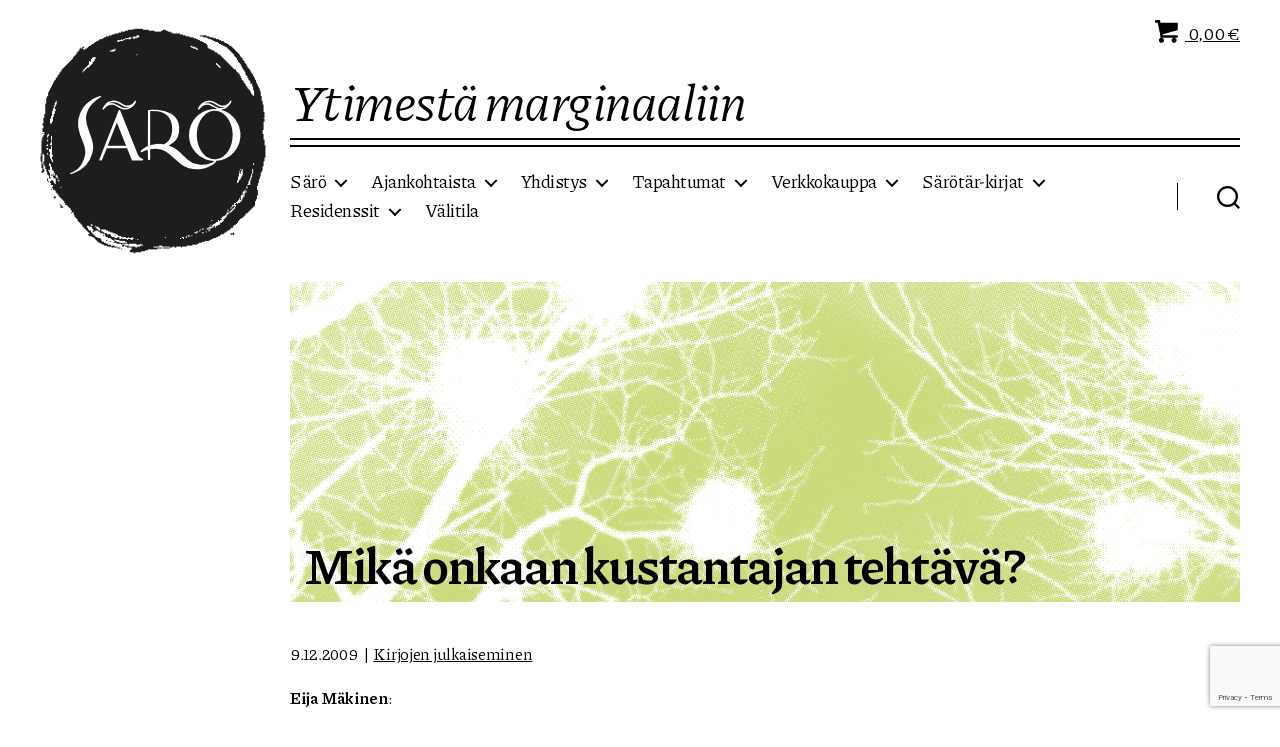

--- FILE ---
content_type: text/html; charset=UTF-8
request_url: https://sarolehti.net/mika-onkaan-kustantajan-tehtava/
body_size: 17313
content:
<!DOCTYPE html>

<html class="no-js" lang="fi" prefix="og: http://ogp.me/ns# fb: http://ogp.me/ns/fb#">

	<head>

		<meta charset="UTF-8">
		<meta name="viewport" content="width=device-width, initial-scale=1.0" >

		<link rel="profile" href="https://gmpg.org/xfn/11">

		<title>Mikä onkaan kustantajan tehtävä? &#8211; Kirjallisuus- ja kulttuuriyhdistys Särö ry</title>
<meta name='robots' content='max-image-preview:large' />
<link rel="alternate" type="application/rss+xml" title="Kirjallisuus- ja kulttuuriyhdistys Särö ry &raquo; syöte" href="https://sarolehti.net/feed/" />
<link rel="alternate" type="application/rss+xml" title="Kirjallisuus- ja kulttuuriyhdistys Särö ry &raquo; kommenttien syöte" href="https://sarolehti.net/comments/feed/" />
<link rel="alternate" title="oEmbed (JSON)" type="application/json+oembed" href="https://sarolehti.net/wp-json/oembed/1.0/embed?url=https%3A%2F%2Fsarolehti.net%2Fmika-onkaan-kustantajan-tehtava%2F" />
<link rel="alternate" title="oEmbed (XML)" type="text/xml+oembed" href="https://sarolehti.net/wp-json/oembed/1.0/embed?url=https%3A%2F%2Fsarolehti.net%2Fmika-onkaan-kustantajan-tehtava%2F&#038;format=xml" />
<style id='wp-img-auto-sizes-contain-inline-css'>
img:is([sizes=auto i],[sizes^="auto," i]){contain-intrinsic-size:3000px 1500px}
/*# sourceURL=wp-img-auto-sizes-contain-inline-css */
</style>
<style id='wp-emoji-styles-inline-css'>

	img.wp-smiley, img.emoji {
		display: inline !important;
		border: none !important;
		box-shadow: none !important;
		height: 1em !important;
		width: 1em !important;
		margin: 0 0.07em !important;
		vertical-align: -0.1em !important;
		background: none !important;
		padding: 0 !important;
	}
/*# sourceURL=wp-emoji-styles-inline-css */
</style>
<style id='wp-block-library-inline-css'>
:root{--wp-block-synced-color:#7a00df;--wp-block-synced-color--rgb:122,0,223;--wp-bound-block-color:var(--wp-block-synced-color);--wp-editor-canvas-background:#ddd;--wp-admin-theme-color:#007cba;--wp-admin-theme-color--rgb:0,124,186;--wp-admin-theme-color-darker-10:#006ba1;--wp-admin-theme-color-darker-10--rgb:0,107,160.5;--wp-admin-theme-color-darker-20:#005a87;--wp-admin-theme-color-darker-20--rgb:0,90,135;--wp-admin-border-width-focus:2px}@media (min-resolution:192dpi){:root{--wp-admin-border-width-focus:1.5px}}.wp-element-button{cursor:pointer}:root .has-very-light-gray-background-color{background-color:#eee}:root .has-very-dark-gray-background-color{background-color:#313131}:root .has-very-light-gray-color{color:#eee}:root .has-very-dark-gray-color{color:#313131}:root .has-vivid-green-cyan-to-vivid-cyan-blue-gradient-background{background:linear-gradient(135deg,#00d084,#0693e3)}:root .has-purple-crush-gradient-background{background:linear-gradient(135deg,#34e2e4,#4721fb 50%,#ab1dfe)}:root .has-hazy-dawn-gradient-background{background:linear-gradient(135deg,#faaca8,#dad0ec)}:root .has-subdued-olive-gradient-background{background:linear-gradient(135deg,#fafae1,#67a671)}:root .has-atomic-cream-gradient-background{background:linear-gradient(135deg,#fdd79a,#004a59)}:root .has-nightshade-gradient-background{background:linear-gradient(135deg,#330968,#31cdcf)}:root .has-midnight-gradient-background{background:linear-gradient(135deg,#020381,#2874fc)}:root{--wp--preset--font-size--normal:16px;--wp--preset--font-size--huge:42px}.has-regular-font-size{font-size:1em}.has-larger-font-size{font-size:2.625em}.has-normal-font-size{font-size:var(--wp--preset--font-size--normal)}.has-huge-font-size{font-size:var(--wp--preset--font-size--huge)}.has-text-align-center{text-align:center}.has-text-align-left{text-align:left}.has-text-align-right{text-align:right}.has-fit-text{white-space:nowrap!important}#end-resizable-editor-section{display:none}.aligncenter{clear:both}.items-justified-left{justify-content:flex-start}.items-justified-center{justify-content:center}.items-justified-right{justify-content:flex-end}.items-justified-space-between{justify-content:space-between}.screen-reader-text{border:0;clip-path:inset(50%);height:1px;margin:-1px;overflow:hidden;padding:0;position:absolute;width:1px;word-wrap:normal!important}.screen-reader-text:focus{background-color:#ddd;clip-path:none;color:#444;display:block;font-size:1em;height:auto;left:5px;line-height:normal;padding:15px 23px 14px;text-decoration:none;top:5px;width:auto;z-index:100000}html :where(.has-border-color){border-style:solid}html :where([style*=border-top-color]){border-top-style:solid}html :where([style*=border-right-color]){border-right-style:solid}html :where([style*=border-bottom-color]){border-bottom-style:solid}html :where([style*=border-left-color]){border-left-style:solid}html :where([style*=border-width]){border-style:solid}html :where([style*=border-top-width]){border-top-style:solid}html :where([style*=border-right-width]){border-right-style:solid}html :where([style*=border-bottom-width]){border-bottom-style:solid}html :where([style*=border-left-width]){border-left-style:solid}html :where(img[class*=wp-image-]){height:auto;max-width:100%}:where(figure){margin:0 0 1em}html :where(.is-position-sticky){--wp-admin--admin-bar--position-offset:var(--wp-admin--admin-bar--height,0px)}@media screen and (max-width:600px){html :where(.is-position-sticky){--wp-admin--admin-bar--position-offset:0px}}

/*# sourceURL=wp-block-library-inline-css */
</style><style id='global-styles-inline-css'>
:root{--wp--preset--aspect-ratio--square: 1;--wp--preset--aspect-ratio--4-3: 4/3;--wp--preset--aspect-ratio--3-4: 3/4;--wp--preset--aspect-ratio--3-2: 3/2;--wp--preset--aspect-ratio--2-3: 2/3;--wp--preset--aspect-ratio--16-9: 16/9;--wp--preset--aspect-ratio--9-16: 9/16;--wp--preset--color--black: #000000;--wp--preset--color--cyan-bluish-gray: #abb8c3;--wp--preset--color--white: #ffffff;--wp--preset--color--pale-pink: #f78da7;--wp--preset--color--vivid-red: #cf2e2e;--wp--preset--color--luminous-vivid-orange: #ff6900;--wp--preset--color--luminous-vivid-amber: #fcb900;--wp--preset--color--light-green-cyan: #7bdcb5;--wp--preset--color--vivid-green-cyan: #00d084;--wp--preset--color--pale-cyan-blue: #8ed1fc;--wp--preset--color--vivid-cyan-blue: #0693e3;--wp--preset--color--vivid-purple: #9b51e0;--wp--preset--color--accent: #000000;--wp--preset--color--primary: #000000;--wp--preset--color--secondary: #000000;--wp--preset--color--subtle-background: #C9DA7C;--wp--preset--color--background: #ffffff;--wp--preset--gradient--vivid-cyan-blue-to-vivid-purple: linear-gradient(135deg,rgb(6,147,227) 0%,rgb(155,81,224) 100%);--wp--preset--gradient--light-green-cyan-to-vivid-green-cyan: linear-gradient(135deg,rgb(122,220,180) 0%,rgb(0,208,130) 100%);--wp--preset--gradient--luminous-vivid-amber-to-luminous-vivid-orange: linear-gradient(135deg,rgb(252,185,0) 0%,rgb(255,105,0) 100%);--wp--preset--gradient--luminous-vivid-orange-to-vivid-red: linear-gradient(135deg,rgb(255,105,0) 0%,rgb(207,46,46) 100%);--wp--preset--gradient--very-light-gray-to-cyan-bluish-gray: linear-gradient(135deg,rgb(238,238,238) 0%,rgb(169,184,195) 100%);--wp--preset--gradient--cool-to-warm-spectrum: linear-gradient(135deg,rgb(74,234,220) 0%,rgb(151,120,209) 20%,rgb(207,42,186) 40%,rgb(238,44,130) 60%,rgb(251,105,98) 80%,rgb(254,248,76) 100%);--wp--preset--gradient--blush-light-purple: linear-gradient(135deg,rgb(255,206,236) 0%,rgb(152,150,240) 100%);--wp--preset--gradient--blush-bordeaux: linear-gradient(135deg,rgb(254,205,165) 0%,rgb(254,45,45) 50%,rgb(107,0,62) 100%);--wp--preset--gradient--luminous-dusk: linear-gradient(135deg,rgb(255,203,112) 0%,rgb(199,81,192) 50%,rgb(65,88,208) 100%);--wp--preset--gradient--pale-ocean: linear-gradient(135deg,rgb(255,245,203) 0%,rgb(182,227,212) 50%,rgb(51,167,181) 100%);--wp--preset--gradient--electric-grass: linear-gradient(135deg,rgb(202,248,128) 0%,rgb(113,206,126) 100%);--wp--preset--gradient--midnight: linear-gradient(135deg,rgb(2,3,129) 0%,rgb(40,116,252) 100%);--wp--preset--font-size--small: 12px;--wp--preset--font-size--medium: 20px;--wp--preset--font-size--large: 24px;--wp--preset--font-size--x-large: 42px;--wp--preset--font-size--ingressi: 24px;--wp--preset--font-size--normal: 21px;--wp--preset--font-size--larger: 24px;--wp--preset--spacing--20: 0.44rem;--wp--preset--spacing--30: 0.67rem;--wp--preset--spacing--40: 1rem;--wp--preset--spacing--50: 1.5rem;--wp--preset--spacing--60: 2.25rem;--wp--preset--spacing--70: 3.38rem;--wp--preset--spacing--80: 5.06rem;--wp--preset--shadow--natural: 6px 6px 9px rgba(0, 0, 0, 0.2);--wp--preset--shadow--deep: 12px 12px 50px rgba(0, 0, 0, 0.4);--wp--preset--shadow--sharp: 6px 6px 0px rgba(0, 0, 0, 0.2);--wp--preset--shadow--outlined: 6px 6px 0px -3px rgb(255, 255, 255), 6px 6px rgb(0, 0, 0);--wp--preset--shadow--crisp: 6px 6px 0px rgb(0, 0, 0);}:where(.is-layout-flex){gap: 0.5em;}:where(.is-layout-grid){gap: 0.5em;}body .is-layout-flex{display: flex;}.is-layout-flex{flex-wrap: wrap;align-items: center;}.is-layout-flex > :is(*, div){margin: 0;}body .is-layout-grid{display: grid;}.is-layout-grid > :is(*, div){margin: 0;}:where(.wp-block-columns.is-layout-flex){gap: 2em;}:where(.wp-block-columns.is-layout-grid){gap: 2em;}:where(.wp-block-post-template.is-layout-flex){gap: 1.25em;}:where(.wp-block-post-template.is-layout-grid){gap: 1.25em;}.has-black-color{color: var(--wp--preset--color--black) !important;}.has-cyan-bluish-gray-color{color: var(--wp--preset--color--cyan-bluish-gray) !important;}.has-white-color{color: var(--wp--preset--color--white) !important;}.has-pale-pink-color{color: var(--wp--preset--color--pale-pink) !important;}.has-vivid-red-color{color: var(--wp--preset--color--vivid-red) !important;}.has-luminous-vivid-orange-color{color: var(--wp--preset--color--luminous-vivid-orange) !important;}.has-luminous-vivid-amber-color{color: var(--wp--preset--color--luminous-vivid-amber) !important;}.has-light-green-cyan-color{color: var(--wp--preset--color--light-green-cyan) !important;}.has-vivid-green-cyan-color{color: var(--wp--preset--color--vivid-green-cyan) !important;}.has-pale-cyan-blue-color{color: var(--wp--preset--color--pale-cyan-blue) !important;}.has-vivid-cyan-blue-color{color: var(--wp--preset--color--vivid-cyan-blue) !important;}.has-vivid-purple-color{color: var(--wp--preset--color--vivid-purple) !important;}.has-black-background-color{background-color: var(--wp--preset--color--black) !important;}.has-cyan-bluish-gray-background-color{background-color: var(--wp--preset--color--cyan-bluish-gray) !important;}.has-white-background-color{background-color: var(--wp--preset--color--white) !important;}.has-pale-pink-background-color{background-color: var(--wp--preset--color--pale-pink) !important;}.has-vivid-red-background-color{background-color: var(--wp--preset--color--vivid-red) !important;}.has-luminous-vivid-orange-background-color{background-color: var(--wp--preset--color--luminous-vivid-orange) !important;}.has-luminous-vivid-amber-background-color{background-color: var(--wp--preset--color--luminous-vivid-amber) !important;}.has-light-green-cyan-background-color{background-color: var(--wp--preset--color--light-green-cyan) !important;}.has-vivid-green-cyan-background-color{background-color: var(--wp--preset--color--vivid-green-cyan) !important;}.has-pale-cyan-blue-background-color{background-color: var(--wp--preset--color--pale-cyan-blue) !important;}.has-vivid-cyan-blue-background-color{background-color: var(--wp--preset--color--vivid-cyan-blue) !important;}.has-vivid-purple-background-color{background-color: var(--wp--preset--color--vivid-purple) !important;}.has-black-border-color{border-color: var(--wp--preset--color--black) !important;}.has-cyan-bluish-gray-border-color{border-color: var(--wp--preset--color--cyan-bluish-gray) !important;}.has-white-border-color{border-color: var(--wp--preset--color--white) !important;}.has-pale-pink-border-color{border-color: var(--wp--preset--color--pale-pink) !important;}.has-vivid-red-border-color{border-color: var(--wp--preset--color--vivid-red) !important;}.has-luminous-vivid-orange-border-color{border-color: var(--wp--preset--color--luminous-vivid-orange) !important;}.has-luminous-vivid-amber-border-color{border-color: var(--wp--preset--color--luminous-vivid-amber) !important;}.has-light-green-cyan-border-color{border-color: var(--wp--preset--color--light-green-cyan) !important;}.has-vivid-green-cyan-border-color{border-color: var(--wp--preset--color--vivid-green-cyan) !important;}.has-pale-cyan-blue-border-color{border-color: var(--wp--preset--color--pale-cyan-blue) !important;}.has-vivid-cyan-blue-border-color{border-color: var(--wp--preset--color--vivid-cyan-blue) !important;}.has-vivid-purple-border-color{border-color: var(--wp--preset--color--vivid-purple) !important;}.has-vivid-cyan-blue-to-vivid-purple-gradient-background{background: var(--wp--preset--gradient--vivid-cyan-blue-to-vivid-purple) !important;}.has-light-green-cyan-to-vivid-green-cyan-gradient-background{background: var(--wp--preset--gradient--light-green-cyan-to-vivid-green-cyan) !important;}.has-luminous-vivid-amber-to-luminous-vivid-orange-gradient-background{background: var(--wp--preset--gradient--luminous-vivid-amber-to-luminous-vivid-orange) !important;}.has-luminous-vivid-orange-to-vivid-red-gradient-background{background: var(--wp--preset--gradient--luminous-vivid-orange-to-vivid-red) !important;}.has-very-light-gray-to-cyan-bluish-gray-gradient-background{background: var(--wp--preset--gradient--very-light-gray-to-cyan-bluish-gray) !important;}.has-cool-to-warm-spectrum-gradient-background{background: var(--wp--preset--gradient--cool-to-warm-spectrum) !important;}.has-blush-light-purple-gradient-background{background: var(--wp--preset--gradient--blush-light-purple) !important;}.has-blush-bordeaux-gradient-background{background: var(--wp--preset--gradient--blush-bordeaux) !important;}.has-luminous-dusk-gradient-background{background: var(--wp--preset--gradient--luminous-dusk) !important;}.has-pale-ocean-gradient-background{background: var(--wp--preset--gradient--pale-ocean) !important;}.has-electric-grass-gradient-background{background: var(--wp--preset--gradient--electric-grass) !important;}.has-midnight-gradient-background{background: var(--wp--preset--gradient--midnight) !important;}.has-small-font-size{font-size: var(--wp--preset--font-size--small) !important;}.has-medium-font-size{font-size: var(--wp--preset--font-size--medium) !important;}.has-large-font-size{font-size: var(--wp--preset--font-size--large) !important;}.has-x-large-font-size{font-size: var(--wp--preset--font-size--x-large) !important;}
/*# sourceURL=global-styles-inline-css */
</style>

<style id='classic-theme-styles-inline-css'>
/*! This file is auto-generated */
.wp-block-button__link{color:#fff;background-color:#32373c;border-radius:9999px;box-shadow:none;text-decoration:none;padding:calc(.667em + 2px) calc(1.333em + 2px);font-size:1.125em}.wp-block-file__button{background:#32373c;color:#fff;text-decoration:none}
/*# sourceURL=/wp-includes/css/classic-themes.min.css */
</style>
<link rel='stylesheet' id='contact-form-7-css' href='https://sarolehti.net/hallinta/wp-content/plugins/contact-form-7/includes/css/styles.css?ver=6.1.4' media='all' />
<link rel='stylesheet' id='woocommerce-layout-css' href='https://sarolehti.net/hallinta/wp-content/plugins/woocommerce/assets/css/woocommerce-layout.css?ver=10.4.3' media='all' />
<link rel='stylesheet' id='woocommerce-smallscreen-css' href='https://sarolehti.net/hallinta/wp-content/plugins/woocommerce/assets/css/woocommerce-smallscreen.css?ver=10.4.3' media='only screen and (max-width: 768px)' />
<link rel='stylesheet' id='woocommerce-general-css' href='https://sarolehti.net/hallinta/wp-content/plugins/woocommerce/assets/css/woocommerce.css?ver=10.4.3' media='all' />
<style id='woocommerce-inline-inline-css'>
.woocommerce form .form-row .required { visibility: visible; }
/*# sourceURL=woocommerce-inline-inline-css */
</style>
<link rel='stylesheet' id='eeb-css-frontend-css' href='https://sarolehti.net/hallinta/wp-content/plugins/email-encoder-bundle/assets/css/style.css?ver=54d4eedc552c499c4a8d6b89c23d3df1' media='all' />
<link rel='stylesheet' id='dashicons-css' href='https://sarolehti.net/hallinta/wp-includes/css/dashicons.min.css?ver=6.9' media='all' />
<link rel='stylesheet' id='twentytwenty-style-css' href='https://sarolehti.net/hallinta/wp-content/themes/saro/style.css?ver=1.3' media='all' />
<style id='twentytwenty-style-inline-css'>
.color-accent,.color-accent-hover:hover,.color-accent-hover:focus,:root .has-accent-color,.has-drop-cap:not(:focus):first-letter,.wp-block-button.is-style-outline,a { color: #000000; }blockquote,.border-color-accent,.border-color-accent-hover:hover,.border-color-accent-hover:focus { border-color: #000000; }button,.button,.faux-button,.wp-block-button__link,.wp-block-file .wp-block-file__button,input[type="button"],input[type="reset"],input[type="submit"],.bg-accent,.bg-accent-hover:hover,.bg-accent-hover:focus,:root .has-accent-background-color,.comment-reply-link { background-color: #000000; }.fill-children-accent,.fill-children-accent * { fill: #000000; }body,.entry-title a,:root .has-primary-color { color: #000000; }:root .has-primary-background-color { background-color: #000000; }cite,figcaption,.wp-caption-text,.post-meta,.entry-content .wp-block-archives li,.entry-content .wp-block-categories li,.entry-content .wp-block-latest-posts li,.wp-block-latest-comments__comment-date,.wp-block-latest-posts__post-date,.wp-block-embed figcaption,.wp-block-image figcaption,.wp-block-pullquote cite,.comment-metadata,.comment-respond .comment-notes,.comment-respond .logged-in-as,.pagination .dots,.entry-content hr:not(.has-background),hr.styled-separator,:root .has-secondary-color { color: #000000; }:root .has-secondary-background-color { background-color: #000000; }pre,fieldset,input,textarea,table,table *,hr { border-color: #C9DA7C; }caption,code,code,kbd,samp,.wp-block-table.is-style-stripes tbody tr:nth-child(odd),:root .has-subtle-background-background-color { background-color: #C9DA7C; }.wp-block-table.is-style-stripes { border-bottom-color: #C9DA7C; }.wp-block-latest-posts.is-grid li { border-top-color: #C9DA7C; }:root .has-subtle-background-color { color: #C9DA7C; }body:not(.overlay-header) .primary-menu > li > a,body:not(.overlay-header) .primary-menu > li > .icon,.modal-menu a,.footer-menu a, .footer-widgets a,#site-footer .wp-block-button.is-style-outline,.wp-block-pullquote:before,.singular:not(.overlay-header) .entry-header a,.archive-header a,.header-footer-group .color-accent,.header-footer-group .color-accent-hover:hover { color: #000000; }.social-icons a,#site-footer button:not(.toggle),#site-footer .button,#site-footer .faux-button,#site-footer .wp-block-button__link,#site-footer .wp-block-file__button,#site-footer input[type="button"],#site-footer input[type="reset"],#site-footer input[type="submit"] { background-color: #000000; }.header-footer-group,body:not(.overlay-header) #site-header .toggle,.menu-modal .toggle { color: #000000; }body:not(.overlay-header) .primary-menu ul { background-color: #000000; }body:not(.overlay-header) .primary-menu > li > ul:after { border-bottom-color: #000000; }body:not(.overlay-header) .primary-menu ul ul:after { border-left-color: #000000; }.site-description,body:not(.overlay-header) .toggle-inner .toggle-text,.widget .post-date,.widget .rss-date,.widget_archive li,.widget_categories li,.widget cite,.widget_pages li,.widget_meta li,.widget_nav_menu li,.powered-by-wordpress,.to-the-top,.singular .entry-header .post-meta,.singular:not(.overlay-header) .entry-header .post-meta a { color: #000000; }.header-footer-group pre,.header-footer-group fieldset,.header-footer-group input,.header-footer-group textarea,.header-footer-group table,.header-footer-group table *,.footer-nav-widgets-wrapper,#site-footer,.menu-modal nav *,.footer-widgets-outer-wrapper,.footer-top { border-color: #000000; }.header-footer-group table caption,body:not(.overlay-header) .header-inner .toggle-wrapper::before { background-color: #000000; }
/*# sourceURL=twentytwenty-style-inline-css */
</style>
<link rel='stylesheet' id='twentytwenty-print-style-css' href='https://sarolehti.net/hallinta/wp-content/themes/saro/print.css?ver=1.3' media='print' />
<script src="https://sarolehti.net/hallinta/wp-includes/js/jquery/jquery.min.js?ver=3.7.1" id="jquery-core-js"></script>
<script src="https://sarolehti.net/hallinta/wp-includes/js/jquery/jquery-migrate.min.js?ver=3.4.1" id="jquery-migrate-js"></script>
<script src="https://sarolehti.net/hallinta/wp-content/plugins/woocommerce/assets/js/jquery-blockui/jquery.blockUI.min.js?ver=2.7.0-wc.10.4.3" id="wc-jquery-blockui-js" defer data-wp-strategy="defer"></script>
<script id="wc-add-to-cart-js-extra">
var wc_add_to_cart_params = {"ajax_url":"/hallinta/wp-admin/admin-ajax.php","wc_ajax_url":"/?wc-ajax=%%endpoint%%","i18n_view_cart":"N\u00e4yt\u00e4 ostoskori","cart_url":"https://sarolehti.net/ostoskori/","is_cart":"","cart_redirect_after_add":"no"};
//# sourceURL=wc-add-to-cart-js-extra
</script>
<script src="https://sarolehti.net/hallinta/wp-content/plugins/woocommerce/assets/js/frontend/add-to-cart.min.js?ver=10.4.3" id="wc-add-to-cart-js" defer data-wp-strategy="defer"></script>
<script src="https://sarolehti.net/hallinta/wp-content/plugins/woocommerce/assets/js/js-cookie/js.cookie.min.js?ver=2.1.4-wc.10.4.3" id="wc-js-cookie-js" defer data-wp-strategy="defer"></script>
<script id="woocommerce-js-extra">
var woocommerce_params = {"ajax_url":"/hallinta/wp-admin/admin-ajax.php","wc_ajax_url":"/?wc-ajax=%%endpoint%%","i18n_password_show":"N\u00e4yt\u00e4 salasana","i18n_password_hide":"Piilota salasana"};
//# sourceURL=woocommerce-js-extra
</script>
<script src="https://sarolehti.net/hallinta/wp-content/plugins/woocommerce/assets/js/frontend/woocommerce.min.js?ver=10.4.3" id="woocommerce-js" defer data-wp-strategy="defer"></script>
<script src="https://sarolehti.net/hallinta/wp-content/plugins/email-encoder-bundle/assets/js/custom.js?ver=2c542c9989f589cd5318f5cef6a9ecd7" id="eeb-js-frontend-js"></script>
<script id="WCPAY_ASSETS-js-extra">
var wcpayAssets = {"url":"https://sarolehti.net/hallinta/wp-content/plugins/woocommerce-payments/dist/"};
//# sourceURL=WCPAY_ASSETS-js-extra
</script>
<script src="https://sarolehti.net/hallinta/wp-content/themes/saro/assets/js/index.js?ver=1.3" id="twentytwenty-js-js" async></script>
<link rel="https://api.w.org/" href="https://sarolehti.net/wp-json/" /><link rel="alternate" title="JSON" type="application/json" href="https://sarolehti.net/wp-json/wp/v2/posts/2187" /><link rel="EditURI" type="application/rsd+xml" title="RSD" href="https://sarolehti.net/hallinta/xmlrpc.php?rsd" />
<meta name="generator" content="WordPress 6.9" />
<meta name="generator" content="WooCommerce 10.4.3" />
<link rel="canonical" href="https://sarolehti.net/mika-onkaan-kustantajan-tehtava/" />
<link rel='shortlink' href='https://sarolehti.net/?p=2187' />
            <style type="text/css">
                .paytrail-provider-group {
                    background-color: #ebebeb !important;
                    color: #515151 !important;
                }
                .paytrail-provider-group.selected {
                    background-color: #33798d !important;
                    color: #ffffff !important;
                }
                .paytrail-provider-group.selected div {
                    color: #ffffff !important;
                }
                .paytrail-provider-group:hover {
                    background-color: #d0d0d0 !important;
                    color: #515151 !important;
                }
                .paytrail-provider-group.selected:hover {
                    background-color: #33798d !important;
                    color: #ffffff !important;
                }
                .woocommerce-checkout #payment .paytrail-woocommerce-payment-fields--list-item--input:checked+.paytrail-woocommerce-payment-fields--list-item--wrapper, .woocommerce-checkout #payment .paytrail-woocommerce-payment-fields--list-item:hover .paytrail-woocommerce-payment-fields--list-item--wrapper {
                    border: 2px solid #33798d !important;
                }
                .woocommerce-checkout #payment ul.payment_methods li.paytrail-woocommerce-payment-fields--list-item .paytrail-woocommerce-payment-fields--list-item--wrapper:hover {
                    border: 2px solid #5399ad !important;
                }
            </style>
        <!-- Analytics by WP Statistics - https://wp-statistics.com -->
	<script>document.documentElement.className = document.documentElement.className.replace( 'no-js', 'js' );</script>
		<noscript><style>.woocommerce-product-gallery{ opacity: 1 !important; }</style></noscript>
	<style id="custom-background-css">
body.custom-background { background-color: #ffffff; }
</style>
	<link rel="icon" href="https://sarolehti.net/hallinta/wp-content/uploads/2021/12/cropped-saro_logo-32x32.png" sizes="32x32" />
<link rel="icon" href="https://sarolehti.net/hallinta/wp-content/uploads/2021/12/cropped-saro_logo-192x192.png" sizes="192x192" />
<link rel="apple-touch-icon" href="https://sarolehti.net/hallinta/wp-content/uploads/2021/12/cropped-saro_logo-180x180.png" />
<meta name="msapplication-TileImage" content="https://sarolehti.net/hallinta/wp-content/uploads/2021/12/cropped-saro_logo-270x270.png" />

<!-- START - Open Graph and Twitter Card Tags 3.3.7 -->
 <!-- Facebook Open Graph -->
  <meta property="og:locale" content="fi_FI"/>
  <meta property="og:site_name" content="Kirjallisuus- ja kulttuuriyhdistys Särö ry"/>
  <meta property="og:title" content="Mikä onkaan kustantajan tehtävä?"/>
  <meta property="og:url" content="https://sarolehti.net/mika-onkaan-kustantajan-tehtava/"/>
  <meta property="og:type" content="article"/>
  <meta property="og:description" content="Eija Mäkinen:

Jäin kieltämättä nikottelemaan luettuani viikonloppuna Kotuksen (Kotimaisten kielten tutkimuskeskuksen) blogiin kirjoittavan Lasse Koskelan ---&gt; merkinnän. &lt;--- Hän kritisoi -- ja mielestäni syystä -- Suomen suurimman kustantamon toimintaa. Bulevardille pesiytynyt mammutti aikoo"/>
  <meta property="og:image" content="https://sarolehti.net/hallinta/wp-content/uploads/2021/12/saro_logo.png"/>
  <meta property="og:image:url" content="https://sarolehti.net/hallinta/wp-content/uploads/2021/12/saro_logo.png"/>
  <meta property="og:image:secure_url" content="https://sarolehti.net/hallinta/wp-content/uploads/2021/12/saro_logo.png"/>
  <meta property="article:published_time" content="2009-12-09T21:35:56+02:00"/>
  <meta property="article:modified_time" content="2009-12-09T21:35:56+02:00" />
  <meta property="og:updated_time" content="2009-12-09T21:35:56+02:00" />
  <meta property="article:section" content="Kirjojen julkaiseminen"/>
  <meta property="article:publisher" content="https://www.facebook.com/sarolehti/"/>
 <!-- Google+ / Schema.org -->
 <!-- Twitter Cards -->
  <meta name="twitter:title" content="Mikä onkaan kustantajan tehtävä?"/>
  <meta name="twitter:url" content="https://sarolehti.net/mika-onkaan-kustantajan-tehtava/"/>
  <meta name="twitter:description" content="Eija Mäkinen:

Jäin kieltämättä nikottelemaan luettuani viikonloppuna Kotuksen (Kotimaisten kielten tutkimuskeskuksen) blogiin kirjoittavan Lasse Koskelan ---&gt; merkinnän. &lt;--- Hän kritisoi -- ja mielestäni syystä -- Suomen suurimman kustantamon toimintaa. Bulevardille pesiytynyt mammutti aikoo"/>
  <meta name="twitter:image" content="https://sarolehti.net/hallinta/wp-content/uploads/2021/12/saro_logo.png"/>
  <meta name="twitter:card" content="summary_large_image"/>
  <meta name="twitter:site" content="@Sarolehti"/>
 <!-- SEO -->
  <link rel="canonical" href="https://sarolehti.net/mika-onkaan-kustantajan-tehtava/"/>
  <meta name="description" content="Eija Mäkinen:

Jäin kieltämättä nikottelemaan luettuani viikonloppuna Kotuksen (Kotimaisten kielten tutkimuskeskuksen) blogiin kirjoittavan Lasse Koskelan ---&gt; merkinnän. &lt;--- Hän kritisoi -- ja mielestäni syystä -- Suomen suurimman kustantamon toimintaa. Bulevardille pesiytynyt mammutti aikoo"/>
  <meta name="publisher" content="Kirjallisuus- ja kulttuuriyhdistys Särö ry"/>
 <!-- Misc. tags -->
 <!-- is_singular -->
<!-- END - Open Graph and Twitter Card Tags 3.3.7 -->
	

	</head>

	<body class="wp-singular post-template-default single single-post postid-2187 single-format-standard custom-background wp-custom-logo wp-embed-responsive wp-theme-saro theme-saro woocommerce-no-js singular enable-search-modal missing-post-thumbnail has-single-pagination showing-comments show-avatars footer-top-visible reduced-spacing">

		<a class="skip-link screen-reader-text" href="#site-content">Siirry sisältöön</a>
		<header id="site-header" class="header-footer-group" role="banner">

			<div class="header-inner section-inner">

				<div class="header-titles-wrapper">

					
						<button class="toggle search-toggle mobile-search-toggle" data-toggle-target=".search-modal" data-toggle-body-class="showing-search-modal" data-set-focus=".search-modal .search-field" aria-expanded="false">
							<span class="toggle-inner">
								<span class="toggle-icon">
									<svg class="svg-icon" aria-hidden="true" role="img" focusable="false" xmlns="http://www.w3.org/2000/svg" width="23" height="23" viewBox="0 0 23 23"><path d="M38.710696,48.0601792 L43,52.3494831 L41.3494831,54 L37.0601792,49.710696 C35.2632422,51.1481185 32.9839107,52.0076499 30.5038249,52.0076499 C24.7027226,52.0076499 20,47.3049272 20,41.5038249 C20,35.7027226 24.7027226,31 30.5038249,31 C36.3049272,31 41.0076499,35.7027226 41.0076499,41.5038249 C41.0076499,43.9839107 40.1481185,46.2632422 38.710696,48.0601792 Z M36.3875844,47.1716785 C37.8030221,45.7026647 38.6734666,43.7048964 38.6734666,41.5038249 C38.6734666,36.9918565 35.0157934,33.3341833 30.5038249,33.3341833 C25.9918565,33.3341833 22.3341833,36.9918565 22.3341833,41.5038249 C22.3341833,46.0157934 25.9918565,49.6734666 30.5038249,49.6734666 C32.7048964,49.6734666 34.7026647,48.8030221 36.1716785,47.3875844 C36.2023931,47.347638 36.2360451,47.3092237 36.2726343,47.2726343 C36.3092237,47.2360451 36.347638,47.2023931 36.3875844,47.1716785 Z" transform="translate(-20 -31)" /></svg>								</span>
								<span class="toggle-text screen-reader-text">Haku</span>
							</span>
						</button><!-- .search-toggle -->

					
					<div class="header-titles">

						<div class="site-logo faux-heading"><a href="https://sarolehti.net/" class="custom-logo-link" rel="home"><img width="226" height="226" src="https://sarolehti.net/hallinta/wp-content/uploads/2021/12/saro_logo-1.png" class="custom-logo" alt="Kirjallisuus- ja kulttuuriyhdistys Särö ry" decoding="async" fetchpriority="high" srcset="https://sarolehti.net/hallinta/wp-content/uploads/2021/12/saro_logo-1.png 226w, https://sarolehti.net/hallinta/wp-content/uploads/2021/12/saro_logo-1-150x150.png 150w, https://sarolehti.net/hallinta/wp-content/uploads/2021/12/saro_logo-1-100x100.png 100w" sizes="(max-width: 226px) 100vw, 226px" /></a><span class="screen-reader-text">Etusivulle</span></div>						
						<div class="header-titles-desc-menu">
						
						<div class="site-description">Ytimestä marginaaliin</div><!-- .site-description -->						
						<div class="header-navigation-wrapper">

							
									<nav class="primary-menu-wrapper" aria-label="Vaakasuunta" role="navigation">

										<ul class="primary-menu reset-list-style">

										<li id="menu-item-31" class="menu-item menu-item-type-post_type menu-item-object-page menu-item-has-children menu-item-31"><a href="https://sarolehti.net/saro-lehti/">Särö</a><span class="icon"></span>
<ul class="sub-menu">
	<li id="menu-item-2539" class="menu-item menu-item-type-custom menu-item-object-custom menu-item-2539"><a href="/lehti">Jutut</a></li>
	<li id="menu-item-59" class="menu-item menu-item-type-post_type menu-item-object-page menu-item-59"><a href="https://sarolehti.net/lehdet/">Lehdet</a></li>
	<li id="menu-item-60" class="menu-item menu-item-type-post_type menu-item-object-page menu-item-60"><a href="https://sarolehti.net/tilaa-saro/">Tilaa Särö</a></li>
	<li id="menu-item-2773" class="menu-item menu-item-type-post_type menu-item-object-page menu-item-2773"><a href="https://sarolehti.net/toimitus/">Toimitus</a></li>
	<li id="menu-item-2540" class="menu-item menu-item-type-post_type menu-item-object-page menu-item-2540"><a href="https://sarolehti.net/mukaan-saroon/">Mukaan Säröön?</a></li>
	<li id="menu-item-27" class="menu-item menu-item-type-post_type menu-item-object-page menu-item-27"><a href="https://sarolehti.net/yhteystiedot/">Yhteystiedot</a></li>
	<li id="menu-item-2774" class="menu-item menu-item-type-post_type menu-item-object-page menu-item-2774"><a href="https://sarolehti.net/myyntipaikat/">Myyntipaikat</a></li>
	<li id="menu-item-2771" class="menu-item menu-item-type-post_type menu-item-object-page menu-item-2771"><a href="https://sarolehti.net/mediakortti/">Mediakortti</a></li>
</ul>
</li>
<li id="menu-item-2557" class="menu-item menu-item-type-post_type menu-item-object-page current_page_parent menu-item-has-children menu-item-2557"><a href="https://sarolehti.net/ajankohtaista/">Ajankohtaista</a><span class="icon"></span>
<ul class="sub-menu">
	<li id="menu-item-2779" class="menu-item menu-item-type-post_type menu-item-object-page menu-item-2779"><a href="https://sarolehti.net/tilaa-uutiskirje/">Tilaa uutiskirje</a></li>
</ul>
</li>
<li id="menu-item-30" class="menu-item menu-item-type-post_type menu-item-object-page menu-item-has-children menu-item-30"><a href="https://sarolehti.net/yhdistys/">Yhdistys</a><span class="icon"></span>
<ul class="sub-menu">
	<li id="menu-item-2776" class="menu-item menu-item-type-post_type menu-item-object-page menu-item-2776"><a href="https://sarolehti.net/hallitus/">Hallitus</a></li>
	<li id="menu-item-2777" class="menu-item menu-item-type-post_type menu-item-object-page menu-item-2777"><a href="https://sarolehti.net/liity-jaseneksi/">Liity jäseneksi</a></li>
	<li id="menu-item-6765" class="menu-item menu-item-type-taxonomy menu-item-object-product_cat menu-item-6765"><a href="https://sarolehti.net/tuote-osasto/kannatusjasenyys/">Kannatusjäsenyys</a></li>
	<li id="menu-item-5169" class="menu-item menu-item-type-post_type menu-item-object-page menu-item-5169"><a href="https://sarolehti.net/irtisano-jasenyys-peru-tilaus/">Irtisano jäsenyys / peru tilaus</a></li>
</ul>
</li>
<li id="menu-item-4823" class="menu-item menu-item-type-post_type menu-item-object-page menu-item-has-children menu-item-4823"><a href="https://sarolehti.net/tapahtumat/">Tapahtumat</a><span class="icon"></span>
<ul class="sub-menu">
	<li id="menu-item-5338" class="menu-item menu-item-type-post_type menu-item-object-page menu-item-5338"><a href="https://sarolehti.net/saro-open-mic/">Särö Open Mic</a></li>
	<li id="menu-item-8263" class="menu-item menu-item-type-post_type menu-item-object-page menu-item-8263"><a href="https://sarolehti.net/porvoon-kirjamessut-2027/">Porvoon Kirjamessut 2027</a></li>
</ul>
</li>
<li id="menu-item-29" class="menu-item menu-item-type-post_type menu-item-object-page menu-item-has-children menu-item-29"><a href="https://sarolehti.net/kirjakauppa/">Verkkokauppa</a><span class="icon"></span>
<ul class="sub-menu">
	<li id="menu-item-2782" class="menu-item menu-item-type-custom menu-item-object-custom menu-item-2782"><a href="/tuote-osasto/lehdet/?orderby=date">Lehdet</a></li>
	<li id="menu-item-2780" class="menu-item menu-item-type-custom menu-item-object-custom menu-item-2780"><a href="/tuote-osasto/kirjat/?orderby=date">Kirjat</a></li>
	<li id="menu-item-2781" class="menu-item menu-item-type-custom menu-item-object-custom menu-item-2781"><a href="/tuote-osasto/muistikirjat/?orderby=date">Muistikirjat</a></li>
	<li id="menu-item-8124" class="menu-item menu-item-type-taxonomy menu-item-object-product_cat menu-item-8124"><a href="https://sarolehti.net/tuote-osasto/lukumaksu/">Lukumaksu</a></li>
	<li id="menu-item-8939" class="menu-item menu-item-type-post_type menu-item-object-product menu-item-8939"><a href="https://sarolehti.net/tuote/saron-kestotilaus/">Särön kestotilaus</a></li>
	<li id="menu-item-9105" class="menu-item menu-item-type-taxonomy menu-item-object-product_cat menu-item-9105"><a href="https://sarolehti.net/tuote-osasto/lukupaketit/">Lukupaketit</a></li>
</ul>
</li>
<li id="menu-item-2907" class="menu-item menu-item-type-post_type menu-item-object-page menu-item-has-children menu-item-2907"><a href="https://sarolehti.net/kirjakauppa/kustantamo/">Särötär-kirjat</a><span class="icon"></span>
<ul class="sub-menu">
	<li id="menu-item-4783" class="menu-item menu-item-type-post_type menu-item-object-page menu-item-4783"><a href="https://sarolehti.net/kuvapankki/">Kuvapankki</a></li>
</ul>
</li>
<li id="menu-item-5664" class="menu-item menu-item-type-post_type menu-item-object-page menu-item-has-children menu-item-5664"><a href="https://sarolehti.net/residenssit/">Residenssit</a><span class="icon"></span>
<ul class="sub-menu">
	<li id="menu-item-7600" class="menu-item menu-item-type-post_type menu-item-object-page menu-item-7600"><a href="https://sarolehti.net/oder-residenssi/">Oder-residenssi</a></li>
	<li id="menu-item-5666" class="menu-item menu-item-type-post_type menu-item-object-page menu-item-5666"><a href="https://sarolehti.net/stockforsin-kirjailijaresidenssi/">Stockforsin kirjailijaresidenssi</a></li>
</ul>
</li>
<li id="menu-item-6381" class="menu-item menu-item-type-post_type menu-item-object-page menu-item-6381"><a href="https://sarolehti.net/valitila/">Välitila</a></li>

										</ul>

									</nav><!-- .primary-menu-wrapper -->

								
								<div class="header-toggles hide-no-js">

								
									<div class="toggle-wrapper search-toggle-wrapper">

										<button class="toggle search-toggle desktop-search-toggle" data-toggle-target=".search-modal" data-toggle-body-class="showing-search-modal" data-set-focus=".search-modal .search-field" aria-expanded="false">
											<span class="toggle-inner">
												<svg class="svg-icon" aria-hidden="true" role="img" focusable="false" xmlns="http://www.w3.org/2000/svg" width="23" height="23" viewBox="0 0 23 23"><path d="M38.710696,48.0601792 L43,52.3494831 L41.3494831,54 L37.0601792,49.710696 C35.2632422,51.1481185 32.9839107,52.0076499 30.5038249,52.0076499 C24.7027226,52.0076499 20,47.3049272 20,41.5038249 C20,35.7027226 24.7027226,31 30.5038249,31 C36.3049272,31 41.0076499,35.7027226 41.0076499,41.5038249 C41.0076499,43.9839107 40.1481185,46.2632422 38.710696,48.0601792 Z M36.3875844,47.1716785 C37.8030221,45.7026647 38.6734666,43.7048964 38.6734666,41.5038249 C38.6734666,36.9918565 35.0157934,33.3341833 30.5038249,33.3341833 C25.9918565,33.3341833 22.3341833,36.9918565 22.3341833,41.5038249 C22.3341833,46.0157934 25.9918565,49.6734666 30.5038249,49.6734666 C32.7048964,49.6734666 34.7026647,48.8030221 36.1716785,47.3875844 C36.2023931,47.347638 36.2360451,47.3092237 36.2726343,47.2726343 C36.3092237,47.2360451 36.347638,47.2023931 36.3875844,47.1716785 Z" transform="translate(-20 -31)" /></svg>												<span class="screen-reader-text toggle-text">Haku</span>
											</span>
										</button><!-- .search-toggle -->

									</div>

									
								</div><!-- .header-toggles -->
								
						</div><!-- .header-navigation-wrapper -->
						
						</div>

					</div><!-- .header-titles -->

					<button class="toggle nav-toggle mobile-nav-toggle" data-toggle-target=".menu-modal"  data-toggle-body-class="showing-menu-modal" aria-expanded="false" data-set-focus=".close-nav-toggle">
						<span class="toggle-inner">
							<span class="toggle-icon">
								<svg class="svg-icon" aria-hidden="true" role="img" focusable="false" xmlns="http://www.w3.org/2000/svg" width="26" height="7" viewBox="0 0 26 7"><path fill-rule="evenodd" d="M332.5,45 C330.567003,45 329,43.4329966 329,41.5 C329,39.5670034 330.567003,38 332.5,38 C334.432997,38 336,39.5670034 336,41.5 C336,43.4329966 334.432997,45 332.5,45 Z M342,45 C340.067003,45 338.5,43.4329966 338.5,41.5 C338.5,39.5670034 340.067003,38 342,38 C343.932997,38 345.5,39.5670034 345.5,41.5 C345.5,43.4329966 343.932997,45 342,45 Z M351.5,45 C349.567003,45 348,43.4329966 348,41.5 C348,39.5670034 349.567003,38 351.5,38 C353.432997,38 355,39.5670034 355,41.5 C355,43.4329966 353.432997,45 351.5,45 Z" transform="translate(-329 -38)" /></svg>							</span>
							<span class="toggle-text screen-reader-text">Valikko</span>
						</span>
					</button><!-- .nav-toggle -->

				</div><!-- .header-titles-wrapper -->
				
				<a class="cart-saro" href="https://sarolehti.net/ostoskori/" title="Näytä ostoskorin sisältö">
					<img src="https://sarolehti.net/hallinta/wp-content/themes/saro/assets/images/cart.svg" alt="Ostoskori"> <span class="woocommerce-Price-amount amount"><bdi>0,00&nbsp;<span class="woocommerce-Price-currencySymbol">&euro;</span></bdi></span>				</a>

			</div><!-- .header-inner -->

			<div class="search-modal cover-modal header-footer-group" data-modal-target-string=".search-modal">

	<div class="search-modal-inner modal-inner">

		<div class="section-inner">

			<form role="search" aria-label="Haku:" method="get" class="search-form" action="https://sarolehti.net/">
	<label for="search-form-1">
		<span class="screen-reader-text">Haku:</span>
		<input type="search" id="search-form-1" class="search-field" placeholder="Hae &hellip;" value="" name="s" />
	</label>
	<input type="submit" class="search-submit" value="Hae" />
</form>

			<button class="toggle search-untoggle close-search-toggle fill-children-current-color" data-toggle-target=".search-modal" data-toggle-body-class="showing-search-modal" data-set-focus=".search-modal .search-field">
				<span class="screen-reader-text">Sulje haku</span>
				<svg class="svg-icon" aria-hidden="true" role="img" focusable="false" xmlns="http://www.w3.org/2000/svg" width="16" height="16" viewBox="0 0 16 16"><polygon fill="" fill-rule="evenodd" points="6.852 7.649 .399 1.195 1.445 .149 7.899 6.602 14.352 .149 15.399 1.195 8.945 7.649 15.399 14.102 14.352 15.149 7.899 8.695 1.445 15.149 .399 14.102" /></svg>			</button><!-- .search-toggle -->

		</div><!-- .section-inner -->

	</div><!-- .search-modal-inner -->

</div><!-- .menu-modal -->

		</header><!-- #site-header -->

		
<div class="menu-modal cover-modal header-footer-group" data-modal-target-string=".menu-modal">

	<div class="menu-modal-inner modal-inner">

		<div class="menu-wrapper section-inner">

			<div class="menu-top">

				<button class="toggle close-nav-toggle fill-children-current-color" data-toggle-target=".menu-modal" data-toggle-body-class="showing-menu-modal" aria-expanded="false" data-set-focus=".menu-modal">
					<span class="toggle-text screen-reader-text">Sulje valikko</span>
					<svg class="svg-icon" aria-hidden="true" role="img" focusable="false" xmlns="http://www.w3.org/2000/svg" width="16" height="16" viewBox="0 0 16 16"><polygon fill="" fill-rule="evenodd" points="6.852 7.649 .399 1.195 1.445 .149 7.899 6.602 14.352 .149 15.399 1.195 8.945 7.649 15.399 14.102 14.352 15.149 7.899 8.695 1.445 15.149 .399 14.102" /></svg>				</button><!-- .nav-toggle -->

				
					<nav class="mobile-menu" aria-label="Mobiili" role="navigation">

						<ul class="modal-menu reset-list-style">

						<li class="menu-item menu-item-type-post_type menu-item-object-page menu-item-has-children menu-item-31"><div class="ancestor-wrapper"><a href="https://sarolehti.net/saro-lehti/">Särö</a><button class="toggle sub-menu-toggle fill-children-current-color" data-toggle-target=".menu-modal .menu-item-31 > .sub-menu" data-toggle-type="slidetoggle" data-toggle-duration="250" aria-expanded="false"><span class="screen-reader-text">Näytä alavalikko</span><svg class="svg-icon" aria-hidden="true" role="img" focusable="false" xmlns="http://www.w3.org/2000/svg" width="20" height="12" viewBox="0 0 20 12"><polygon fill="" fill-rule="evenodd" points="1319.899 365.778 1327.678 358 1329.799 360.121 1319.899 370.021 1310 360.121 1312.121 358" transform="translate(-1310 -358)" /></svg></button></div><!-- .ancestor-wrapper -->
<ul class="sub-menu">
	<li class="menu-item menu-item-type-custom menu-item-object-custom menu-item-2539"><div class="ancestor-wrapper"><a href="/lehti">Jutut</a></div><!-- .ancestor-wrapper --></li>
	<li class="menu-item menu-item-type-post_type menu-item-object-page menu-item-59"><div class="ancestor-wrapper"><a href="https://sarolehti.net/lehdet/">Lehdet</a></div><!-- .ancestor-wrapper --></li>
	<li class="menu-item menu-item-type-post_type menu-item-object-page menu-item-60"><div class="ancestor-wrapper"><a href="https://sarolehti.net/tilaa-saro/">Tilaa Särö</a></div><!-- .ancestor-wrapper --></li>
	<li class="menu-item menu-item-type-post_type menu-item-object-page menu-item-2773"><div class="ancestor-wrapper"><a href="https://sarolehti.net/toimitus/">Toimitus</a></div><!-- .ancestor-wrapper --></li>
	<li class="menu-item menu-item-type-post_type menu-item-object-page menu-item-2540"><div class="ancestor-wrapper"><a href="https://sarolehti.net/mukaan-saroon/">Mukaan Säröön?</a></div><!-- .ancestor-wrapper --></li>
	<li class="menu-item menu-item-type-post_type menu-item-object-page menu-item-27"><div class="ancestor-wrapper"><a href="https://sarolehti.net/yhteystiedot/">Yhteystiedot</a></div><!-- .ancestor-wrapper --></li>
	<li class="menu-item menu-item-type-post_type menu-item-object-page menu-item-2774"><div class="ancestor-wrapper"><a href="https://sarolehti.net/myyntipaikat/">Myyntipaikat</a></div><!-- .ancestor-wrapper --></li>
	<li class="menu-item menu-item-type-post_type menu-item-object-page menu-item-2771"><div class="ancestor-wrapper"><a href="https://sarolehti.net/mediakortti/">Mediakortti</a></div><!-- .ancestor-wrapper --></li>
</ul>
</li>
<li class="menu-item menu-item-type-post_type menu-item-object-page current_page_parent menu-item-has-children menu-item-2557"><div class="ancestor-wrapper"><a href="https://sarolehti.net/ajankohtaista/">Ajankohtaista</a><button class="toggle sub-menu-toggle fill-children-current-color" data-toggle-target=".menu-modal .menu-item-2557 > .sub-menu" data-toggle-type="slidetoggle" data-toggle-duration="250" aria-expanded="false"><span class="screen-reader-text">Näytä alavalikko</span><svg class="svg-icon" aria-hidden="true" role="img" focusable="false" xmlns="http://www.w3.org/2000/svg" width="20" height="12" viewBox="0 0 20 12"><polygon fill="" fill-rule="evenodd" points="1319.899 365.778 1327.678 358 1329.799 360.121 1319.899 370.021 1310 360.121 1312.121 358" transform="translate(-1310 -358)" /></svg></button></div><!-- .ancestor-wrapper -->
<ul class="sub-menu">
	<li class="menu-item menu-item-type-post_type menu-item-object-page menu-item-2779"><div class="ancestor-wrapper"><a href="https://sarolehti.net/tilaa-uutiskirje/">Tilaa uutiskirje</a></div><!-- .ancestor-wrapper --></li>
</ul>
</li>
<li class="menu-item menu-item-type-post_type menu-item-object-page menu-item-has-children menu-item-30"><div class="ancestor-wrapper"><a href="https://sarolehti.net/yhdistys/">Yhdistys</a><button class="toggle sub-menu-toggle fill-children-current-color" data-toggle-target=".menu-modal .menu-item-30 > .sub-menu" data-toggle-type="slidetoggle" data-toggle-duration="250" aria-expanded="false"><span class="screen-reader-text">Näytä alavalikko</span><svg class="svg-icon" aria-hidden="true" role="img" focusable="false" xmlns="http://www.w3.org/2000/svg" width="20" height="12" viewBox="0 0 20 12"><polygon fill="" fill-rule="evenodd" points="1319.899 365.778 1327.678 358 1329.799 360.121 1319.899 370.021 1310 360.121 1312.121 358" transform="translate(-1310 -358)" /></svg></button></div><!-- .ancestor-wrapper -->
<ul class="sub-menu">
	<li class="menu-item menu-item-type-post_type menu-item-object-page menu-item-2776"><div class="ancestor-wrapper"><a href="https://sarolehti.net/hallitus/">Hallitus</a></div><!-- .ancestor-wrapper --></li>
	<li class="menu-item menu-item-type-post_type menu-item-object-page menu-item-2777"><div class="ancestor-wrapper"><a href="https://sarolehti.net/liity-jaseneksi/">Liity jäseneksi</a></div><!-- .ancestor-wrapper --></li>
	<li class="menu-item menu-item-type-taxonomy menu-item-object-product_cat menu-item-6765"><div class="ancestor-wrapper"><a href="https://sarolehti.net/tuote-osasto/kannatusjasenyys/">Kannatusjäsenyys</a></div><!-- .ancestor-wrapper --></li>
	<li class="menu-item menu-item-type-post_type menu-item-object-page menu-item-5169"><div class="ancestor-wrapper"><a href="https://sarolehti.net/irtisano-jasenyys-peru-tilaus/">Irtisano jäsenyys / peru tilaus</a></div><!-- .ancestor-wrapper --></li>
</ul>
</li>
<li class="menu-item menu-item-type-post_type menu-item-object-page menu-item-has-children menu-item-4823"><div class="ancestor-wrapper"><a href="https://sarolehti.net/tapahtumat/">Tapahtumat</a><button class="toggle sub-menu-toggle fill-children-current-color" data-toggle-target=".menu-modal .menu-item-4823 > .sub-menu" data-toggle-type="slidetoggle" data-toggle-duration="250" aria-expanded="false"><span class="screen-reader-text">Näytä alavalikko</span><svg class="svg-icon" aria-hidden="true" role="img" focusable="false" xmlns="http://www.w3.org/2000/svg" width="20" height="12" viewBox="0 0 20 12"><polygon fill="" fill-rule="evenodd" points="1319.899 365.778 1327.678 358 1329.799 360.121 1319.899 370.021 1310 360.121 1312.121 358" transform="translate(-1310 -358)" /></svg></button></div><!-- .ancestor-wrapper -->
<ul class="sub-menu">
	<li class="menu-item menu-item-type-post_type menu-item-object-page menu-item-5338"><div class="ancestor-wrapper"><a href="https://sarolehti.net/saro-open-mic/">Särö Open Mic</a></div><!-- .ancestor-wrapper --></li>
	<li class="menu-item menu-item-type-post_type menu-item-object-page menu-item-8263"><div class="ancestor-wrapper"><a href="https://sarolehti.net/porvoon-kirjamessut-2027/">Porvoon Kirjamessut 2027</a></div><!-- .ancestor-wrapper --></li>
</ul>
</li>
<li class="menu-item menu-item-type-post_type menu-item-object-page menu-item-has-children menu-item-29"><div class="ancestor-wrapper"><a href="https://sarolehti.net/kirjakauppa/">Verkkokauppa</a><button class="toggle sub-menu-toggle fill-children-current-color" data-toggle-target=".menu-modal .menu-item-29 > .sub-menu" data-toggle-type="slidetoggle" data-toggle-duration="250" aria-expanded="false"><span class="screen-reader-text">Näytä alavalikko</span><svg class="svg-icon" aria-hidden="true" role="img" focusable="false" xmlns="http://www.w3.org/2000/svg" width="20" height="12" viewBox="0 0 20 12"><polygon fill="" fill-rule="evenodd" points="1319.899 365.778 1327.678 358 1329.799 360.121 1319.899 370.021 1310 360.121 1312.121 358" transform="translate(-1310 -358)" /></svg></button></div><!-- .ancestor-wrapper -->
<ul class="sub-menu">
	<li class="menu-item menu-item-type-custom menu-item-object-custom menu-item-2782"><div class="ancestor-wrapper"><a href="/tuote-osasto/lehdet/?orderby=date">Lehdet</a></div><!-- .ancestor-wrapper --></li>
	<li class="menu-item menu-item-type-custom menu-item-object-custom menu-item-2780"><div class="ancestor-wrapper"><a href="/tuote-osasto/kirjat/?orderby=date">Kirjat</a></div><!-- .ancestor-wrapper --></li>
	<li class="menu-item menu-item-type-custom menu-item-object-custom menu-item-2781"><div class="ancestor-wrapper"><a href="/tuote-osasto/muistikirjat/?orderby=date">Muistikirjat</a></div><!-- .ancestor-wrapper --></li>
	<li class="menu-item menu-item-type-taxonomy menu-item-object-product_cat menu-item-8124"><div class="ancestor-wrapper"><a href="https://sarolehti.net/tuote-osasto/lukumaksu/">Lukumaksu</a></div><!-- .ancestor-wrapper --></li>
	<li class="menu-item menu-item-type-post_type menu-item-object-product menu-item-8939"><div class="ancestor-wrapper"><a href="https://sarolehti.net/tuote/saron-kestotilaus/">Särön kestotilaus</a></div><!-- .ancestor-wrapper --></li>
	<li class="menu-item menu-item-type-taxonomy menu-item-object-product_cat menu-item-9105"><div class="ancestor-wrapper"><a href="https://sarolehti.net/tuote-osasto/lukupaketit/">Lukupaketit</a></div><!-- .ancestor-wrapper --></li>
</ul>
</li>
<li class="menu-item menu-item-type-post_type menu-item-object-page menu-item-has-children menu-item-2907"><div class="ancestor-wrapper"><a href="https://sarolehti.net/kirjakauppa/kustantamo/">Särötär-kirjat</a><button class="toggle sub-menu-toggle fill-children-current-color" data-toggle-target=".menu-modal .menu-item-2907 > .sub-menu" data-toggle-type="slidetoggle" data-toggle-duration="250" aria-expanded="false"><span class="screen-reader-text">Näytä alavalikko</span><svg class="svg-icon" aria-hidden="true" role="img" focusable="false" xmlns="http://www.w3.org/2000/svg" width="20" height="12" viewBox="0 0 20 12"><polygon fill="" fill-rule="evenodd" points="1319.899 365.778 1327.678 358 1329.799 360.121 1319.899 370.021 1310 360.121 1312.121 358" transform="translate(-1310 -358)" /></svg></button></div><!-- .ancestor-wrapper -->
<ul class="sub-menu">
	<li class="menu-item menu-item-type-post_type menu-item-object-page menu-item-4783"><div class="ancestor-wrapper"><a href="https://sarolehti.net/kuvapankki/">Kuvapankki</a></div><!-- .ancestor-wrapper --></li>
</ul>
</li>
<li class="menu-item menu-item-type-post_type menu-item-object-page menu-item-has-children menu-item-5664"><div class="ancestor-wrapper"><a href="https://sarolehti.net/residenssit/">Residenssit</a><button class="toggle sub-menu-toggle fill-children-current-color" data-toggle-target=".menu-modal .menu-item-5664 > .sub-menu" data-toggle-type="slidetoggle" data-toggle-duration="250" aria-expanded="false"><span class="screen-reader-text">Näytä alavalikko</span><svg class="svg-icon" aria-hidden="true" role="img" focusable="false" xmlns="http://www.w3.org/2000/svg" width="20" height="12" viewBox="0 0 20 12"><polygon fill="" fill-rule="evenodd" points="1319.899 365.778 1327.678 358 1329.799 360.121 1319.899 370.021 1310 360.121 1312.121 358" transform="translate(-1310 -358)" /></svg></button></div><!-- .ancestor-wrapper -->
<ul class="sub-menu">
	<li class="menu-item menu-item-type-post_type menu-item-object-page menu-item-7600"><div class="ancestor-wrapper"><a href="https://sarolehti.net/oder-residenssi/">Oder-residenssi</a></div><!-- .ancestor-wrapper --></li>
	<li class="menu-item menu-item-type-post_type menu-item-object-page menu-item-5666"><div class="ancestor-wrapper"><a href="https://sarolehti.net/stockforsin-kirjailijaresidenssi/">Stockforsin kirjailijaresidenssi</a></div><!-- .ancestor-wrapper --></li>
</ul>
</li>
<li class="menu-item menu-item-type-post_type menu-item-object-page menu-item-6381"><div class="ancestor-wrapper"><a href="https://sarolehti.net/valitila/">Välitila</a></div><!-- .ancestor-wrapper --></li>

						</ul>

					</nav>

					
			</div><!-- .menu-top -->

			<div class="menu-bottom">

				
					<nav aria-label="Laajennetut somelinkit" role="navigation">
						<ul class="social-menu reset-list-style social-icons fill-children-current-color">

							<li id="menu-item-114" class="menu-item menu-item-type-custom menu-item-object-custom menu-item-114"><a href="https://www.facebook.com/sarolehti/"><span class="screen-reader-text">Facebook</span><svg class="svg-icon" aria-hidden="true" role="img" focusable="false" width="24" height="24" viewBox="0 0 24 24" xmlns="http://www.w3.org/2000/svg"><path d="M12 2C6.5 2 2 6.5 2 12c0 5 3.7 9.1 8.4 9.9v-7H7.9V12h2.5V9.8c0-2.5 1.5-3.9 3.8-3.9 1.1 0 2.2.2 2.2.2v2.5h-1.3c-1.2 0-1.6.8-1.6 1.6V12h2.8l-.4 2.9h-2.3v7C18.3 21.1 22 17 22 12c0-5.5-4.5-10-10-10z"></path></svg></a></li>
<li id="menu-item-115" class="menu-item menu-item-type-custom menu-item-object-custom menu-item-115"><a href="https://twitter.com/Sarolehti"><span class="screen-reader-text">Twitter</span><svg class="svg-icon" aria-hidden="true" role="img" focusable="false" width="24" height="24" viewBox="0 0 24 24" xmlns="http://www.w3.org/2000/svg"><path d="M22.23,5.924c-0.736,0.326-1.527,0.547-2.357,0.646c0.847-0.508,1.498-1.312,1.804-2.27 c-0.793,0.47-1.671,0.812-2.606,0.996C18.324,4.498,17.257,4,16.077,4c-2.266,0-4.103,1.837-4.103,4.103 c0,0.322,0.036,0.635,0.106,0.935C8.67,8.867,5.647,7.234,3.623,4.751C3.27,5.357,3.067,6.062,3.067,6.814 c0,1.424,0.724,2.679,1.825,3.415c-0.673-0.021-1.305-0.206-1.859-0.513c0,0.017,0,0.034,0,0.052c0,1.988,1.414,3.647,3.292,4.023 c-0.344,0.094-0.707,0.144-1.081,0.144c-0.264,0-0.521-0.026-0.772-0.074c0.522,1.63,2.038,2.816,3.833,2.85 c-1.404,1.1-3.174,1.756-5.096,1.756c-0.331,0-0.658-0.019-0.979-0.057c1.816,1.164,3.973,1.843,6.29,1.843 c7.547,0,11.675-6.252,11.675-11.675c0-0.178-0.004-0.355-0.012-0.531C20.985,7.47,21.68,6.747,22.23,5.924z"></path></svg></a></li>
<li id="menu-item-116" class="menu-item menu-item-type-custom menu-item-object-custom menu-item-116"><a href="https://www.instagram.com/"><span class="screen-reader-text">Instagram</span><svg class="svg-icon" aria-hidden="true" role="img" focusable="false" width="24" height="24" viewBox="0 0 24 24" xmlns="http://www.w3.org/2000/svg"><path d="M12,4.622c2.403,0,2.688,0.009,3.637,0.052c0.877,0.04,1.354,0.187,1.671,0.31c0.42,0.163,0.72,0.358,1.035,0.673 c0.315,0.315,0.51,0.615,0.673,1.035c0.123,0.317,0.27,0.794,0.31,1.671c0.043,0.949,0.052,1.234,0.052,3.637 s-0.009,2.688-0.052,3.637c-0.04,0.877-0.187,1.354-0.31,1.671c-0.163,0.42-0.358,0.72-0.673,1.035 c-0.315,0.315-0.615,0.51-1.035,0.673c-0.317,0.123-0.794,0.27-1.671,0.31c-0.949,0.043-1.233,0.052-3.637,0.052 s-2.688-0.009-3.637-0.052c-0.877-0.04-1.354-0.187-1.671-0.31c-0.42-0.163-0.72-0.358-1.035-0.673 c-0.315-0.315-0.51-0.615-0.673-1.035c-0.123-0.317-0.27-0.794-0.31-1.671C4.631,14.688,4.622,14.403,4.622,12 s0.009-2.688,0.052-3.637c0.04-0.877,0.187-1.354,0.31-1.671c0.163-0.42,0.358-0.72,0.673-1.035 c0.315-0.315,0.615-0.51,1.035-0.673c0.317-0.123,0.794-0.27,1.671-0.31C9.312,4.631,9.597,4.622,12,4.622 M12,3 C9.556,3,9.249,3.01,8.289,3.054C7.331,3.098,6.677,3.25,6.105,3.472C5.513,3.702,5.011,4.01,4.511,4.511 c-0.5,0.5-0.808,1.002-1.038,1.594C3.25,6.677,3.098,7.331,3.054,8.289C3.01,9.249,3,9.556,3,12c0,2.444,0.01,2.751,0.054,3.711 c0.044,0.958,0.196,1.612,0.418,2.185c0.23,0.592,0.538,1.094,1.038,1.594c0.5,0.5,1.002,0.808,1.594,1.038 c0.572,0.222,1.227,0.375,2.185,0.418C9.249,20.99,9.556,21,12,21s2.751-0.01,3.711-0.054c0.958-0.044,1.612-0.196,2.185-0.418 c0.592-0.23,1.094-0.538,1.594-1.038c0.5-0.5,0.808-1.002,1.038-1.594c0.222-0.572,0.375-1.227,0.418-2.185 C20.99,14.751,21,14.444,21,12s-0.01-2.751-0.054-3.711c-0.044-0.958-0.196-1.612-0.418-2.185c-0.23-0.592-0.538-1.094-1.038-1.594 c-0.5-0.5-1.002-0.808-1.594-1.038c-0.572-0.222-1.227-0.375-2.185-0.418C14.751,3.01,14.444,3,12,3L12,3z M12,7.378 c-2.552,0-4.622,2.069-4.622,4.622S9.448,16.622,12,16.622s4.622-2.069,4.622-4.622S14.552,7.378,12,7.378z M12,15 c-1.657,0-3-1.343-3-3s1.343-3,3-3s3,1.343,3,3S13.657,15,12,15z M16.804,6.116c-0.596,0-1.08,0.484-1.08,1.08 s0.484,1.08,1.08,1.08c0.596,0,1.08-0.484,1.08-1.08S17.401,6.116,16.804,6.116z"></path></svg></a></li>

						</ul>
					</nav><!-- .social-menu -->

				
			</div><!-- .menu-bottom -->

		</div><!-- .menu-wrapper -->

	</div><!-- .menu-modal-inner -->

</div><!-- .menu-modal -->

<main id="site-content" role="main">

	
<div class="article-outer">
	<aside>
		</aside>
	<article class="post-2187 post type-post status-publish format-standard hentry category-kirjojen-julkaiseminen" id="post-2187">

		
<header class="entry-header  header-footer-group">

	<div class="entry-header-inner section-inner">
		<div class="entry-header-inner-inner">

		<h1 class="entry-title">Mikä onkaan kustantajan tehtävä?</h1>		</div>
	</div><!-- .entry-header-inner -->
	<div class="entry-header-meta-container">
	
		<div class="post-meta-wrapper post-meta-single post-meta-single-top">
			<ul class="post-meta">

									<li class="post-date meta-wrapper">
						<span class="meta-text">
							<!--<a href="https://sarolehti.net/mika-onkaan-kustantajan-tehtava/">-->9.12.2009<!--</a>-->
						</span>
					</li>
										<li class="post-categories meta-wrapper">
						<!--
						<span class="meta-icon">
							<span class="screen-reader-text">Kategoriat</span>
													</span>
						-->
						<span class="meta-text">
							 <a href="https://sarolehti.net/category/kirjojen-julkaiseminen/" rel="category tag">Kirjojen julkaiseminen</a>						</span>
					</li>
					
			</ul><!-- .post-meta -->

		</div><!-- .post-meta-wrapper -->

			</div>
</header><!-- .entry-header -->

		<div class="post-inner thin ">
			<div class="post-inner-inner">

				<div class="entry-content">
					<p><strong>Eija Mäkinen</strong>:</p>
<p>Jäin kieltämättä nikottelemaan luettuani viikonloppuna Kotuksen (Kotimaisten kielten tutkimuskeskuksen) blogiin kirjoittavan Lasse Koskelan &#8212;&gt; <a href="http://www.kotus.fi/?5433_m=5967&amp;s=3245">merkinnän</a>. &lt;&#8212; Hän kritisoi &#8212; ja mielestäni syystä &#8212; Suomen suurimman kustantamon toimintaa. Bulevardille pesiytynyt mammutti aikoo ensi keväänä julkaista peräti kolme (3) suomalaista kaunokirjallista teosta.</p>
<p>Hetkinen? Missäs nyt mennään? Ja Koskela selvittää: valtaosa kevään uutuuksista on niin sanottuja tietokirjoja, eli jos &#8221;haluat kasvattaa puutarhassa jurtteja, tehdä niistä ruokaa, laihtua, nyplätä pitsiä, sisustaa huusholliasi, tehdä jämälangoista kivoi jutskii, kehitellä kortti-ideoita (nyt ei ole kyse pokerista) tai kerätä juomalaseja, ei hätää, WSOY auttaa aina.&#8221;</p>
<p>En missään nimessä halveksi tietokirjoja enkä niiden tekijöitä, mutta jos tämä on Södikan tapa toimia nyt ja tulevaisuudessa, pienkustantamoilla saattaa alkaa juhla-ajat. Kyllä tässä maassa asuu vielä väkeä, joka tahtoo laadukasta suomalaista kaunokirjallisuutta; proosaa, runoja, novelleja, näytelmäkirjallisuutta, aforismeja, olivatpa ne sitten perinteisiä paperiversioita tai sähköisessä muodossa.</p>
<p>Rahastahan tässä kaikessa on tietenkin kyse. Kun muistaa, että suuret kustantamot ovat etunenässä vaatimassa tekijänoikeuslakiin rajuja muutoksia, on ymmärrettävää, että erilaisista ohje- ja vinkkikirjoista on helppo muokata loputon määrä erilaisia versioita. Eikä palkkioita tarvitse mogulien märissä unissa maksaa tekijöille kuin kerran. Olethan  jo allekirjoittanut netissä olevan &#8212;&gt; <a href="http://www.adressit.com/tekijanoikeus">adressin</a>, &lt;&#8212; jolla vastustetaan työsuhdeolettaman lisäämistä tekijänoikeuslakiin? Adressi luovutetaan 10.12. eduskunnan sivistysvaliokunnalle.</p>

				</div><!-- .entry-content -->
			</div>
		</div><!-- .post-inner -->
		
		<hr class="styled-separator is-style-wide" aria-hidden="true" />
		<div class="post-meta-container">
			<div class="section-inner">
								<div class="share">
				 <ul class="social-menu footer-social reset-list-style social-icons fill-children-current-color">
					 <li>Jaa:</li>
					 <li class="menu-item menu-item-type-custom menu-item-object-custom menu-item-114"><a href="http://www.facebook.com/sharer.php?u=https://sarolehti.net/mika-onkaan-kustantajan-tehtava///"><span class="screen-reader-text">Facebook</span><svg class="svg-icon" aria-hidden="true" role="img" focusable="false" width="24" height="24" viewBox="0 0 24 24" xmlns="http://www.w3.org/2000/svg"><path d="M12 2C6.5 2 2 6.5 2 12c0 5 3.7 9.1 8.4 9.9v-7H7.9V12h2.5V9.8c0-2.5 1.5-3.9 3.8-3.9 1.1 0 2.2.2 2.2.2v2.5h-1.3c-1.2 0-1.6.8-1.6 1.6V12h2.8l-.4 2.9h-2.3v7C18.3 21.1 22 17 22 12c0-5.5-4.5-10-10-10z"></path></svg></a></li>
						<li class="menu-item menu-item-type-custom menu-item-object-custom menu-item-115"><a href="https://twitter.com/intent/tweet?text=Mik%C3%A4+onkaan+kustantajan+teht%C3%A4v%C3%A4%3F&url=https://sarolehti.net/mika-onkaan-kustantajan-tehtava/"><span class="screen-reader-text">Twitter</span><svg class="svg-icon" aria-hidden="true" role="img" focusable="false" width="24" height="24" viewBox="0 0 24 24" xmlns="http://www.w3.org/2000/svg"><path d="M22.23,5.924c-0.736,0.326-1.527,0.547-2.357,0.646c0.847-0.508,1.498-1.312,1.804-2.27 c-0.793,0.47-1.671,0.812-2.606,0.996C18.324,4.498,17.257,4,16.077,4c-2.266,0-4.103,1.837-4.103,4.103 c0,0.322,0.036,0.635,0.106,0.935C8.67,8.867,5.647,7.234,3.623,4.751C3.27,5.357,3.067,6.062,3.067,6.814 c0,1.424,0.724,2.679,1.825,3.415c-0.673-0.021-1.305-0.206-1.859-0.513c0,0.017,0,0.034,0,0.052c0,1.988,1.414,3.647,3.292,4.023 c-0.344,0.094-0.707,0.144-1.081,0.144c-0.264,0-0.521-0.026-0.772-0.074c0.522,1.63,2.038,2.816,3.833,2.85 c-1.404,1.1-3.174,1.756-5.096,1.756c-0.331,0-0.658-0.019-0.979-0.057c1.816,1.164,3.973,1.843,6.29,1.843 c7.547,0,11.675-6.252,11.675-11.675c0-0.178-0.004-0.355-0.012-0.531C20.985,7.47,21.68,6.747,22.23,5.924z"></path></svg></a></li>
						<li class="menu-item menu-item-type-custom menu-item-object-custom menu-item-2551"><a href="javascript:;" data-enc-email="?fhowrpg=Zvxä baxnna xhfgnagnwna grugäiä?&obql=uggcf://fnebyrugv.arg/zvxn-baxnna-xhfgnagnwna-grugnin/" class="mail-link" data-wpel-link="ignore"><span class="screen-reader-text">Email</span><svg class="svg-icon" aria-hidden="true" role="img" focusable="false" width="24" height="24" viewBox="0 0 24 24" xmlns="http://www.w3.org/2000/svg"><path d="M20,4H4C2.895,4,2,4.895,2,6v12c0,1.105,0.895,2,2,2h16c1.105,0,2-0.895,2-2V6C22,4.895,21.105,4,20,4z M20,8.236l-8,4.882 L4,8.236V6h16V8.236z"></path></svg></a></li>
					</ul>	
				</div>
			
			</div><!-- .section-inner -->

		
	<nav class="pagination-single section-inner" aria-label="Artikkeli" role="navigation">

		<div class="pagination-single-inner">

			
				<a class="previous-post" href="https://sarolehti.net/piikkia-lihaan/">
					<span class="arrow" aria-hidden="true">&larr;</span>
					<span class="title"><span class="title-inner">Piikkiä lihaan!</span></span>
				</a>

				
				<a class="next-post" href="https://sarolehti.net/sikareista-liikkeesta-ja-kansalaistottelemattomuudesta/">
					<span class="arrow" aria-hidden="true">&rarr;</span>
						<span class="title"><span class="title-inner">Sikareista, liikkeestä ja kansalaistottelemattomuudesta</span></span>
				</a>
				
		</div><!-- .pagination-single-inner -->

		<!--<hr class="styled-separator is-style-wide" aria-hidden="true" />-->

	</nav><!-- .pagination-single -->

			</div>

	</article><!-- .post -->
</div>

</main><!-- #site-content -->


<div class="footer-container">
	
	<div class="footer-container-left">
	</div>
	<div class="footer-container-right">
	
			
	<div class="footer-nav-widgets-wrapper header-footer-group">

		<div class="footer-inner section-inner">

			
				<aside class="footer-widgets-outer-wrapper" role="complementary">

					<div class="footer-widgets-wrapper">

						
							<div class="footer-widgets column-one grid-item">
								<div class="widget widget_text"><div class="widget-content">			<div class="textwidget"><p>Kirjallisuus- ja kulttuuriyhdistys Särö ry<br />
Helsinginkatu 17 L 4, 00500 Helsinki<br />
<a href="javascript:;" data-enc-email="fnebyrugv[at]tznvy.pbz" class="mail-link" data-wpel-link="ignore"><span id="eeb-710285-718333"></span><script type="text/javascript">(function() {var ml="4aer.itchls0go%m",mi=":13=92865>0;<?15947=?",o="";for(var j=0,l=mi.length;j<l;j++) {o+=ml.charAt(mi.charCodeAt(j)-48);}document.getElementById("eeb-710285-718333").innerHTML = decodeURIComponent(o);}());</script><noscript>*protected email*</noscript></a></p>
<nav aria-label="Somelinkit" class="footer-social-wrapper"><ul class="social-menu footer-social reset-list-style social-icons fill-children-current-color"><li class="menu-item menu-item-type-custom menu-item-object-custom menu-item-114"><a href="https://www.facebook.com/sarolehti/"><span class="screen-reader-text">Facebook</span><svg class="svg-icon" aria-hidden="true" role="img" focusable="false" width="24" height="24" viewBox="0 0 24 24" xmlns="http://www.w3.org/2000/svg"><path d="M12 2C6.5 2 2 6.5 2 12c0 5 3.7 9.1 8.4 9.9v-7H7.9V12h2.5V9.8c0-2.5 1.5-3.9 3.8-3.9 1.1 0 2.2.2 2.2.2v2.5h-1.3c-1.2 0-1.6.8-1.6 1.6V12h2.8l-.4 2.9h-2.3v7C18.3 21.1 22 17 22 12c0-5.5-4.5-10-10-10z"></path></svg></a></li>
<li class="menu-item menu-item-type-custom menu-item-object-custom menu-item-115"><a href="https://twitter.com/Sarolehti"><span class="screen-reader-text">Twitter</span><svg class="svg-icon" aria-hidden="true" role="img" focusable="false" width="24" height="24" viewBox="0 0 24 24" xmlns="http://www.w3.org/2000/svg"><path d="M22.23,5.924c-0.736,0.326-1.527,0.547-2.357,0.646c0.847-0.508,1.498-1.312,1.804-2.27 c-0.793,0.47-1.671,0.812-2.606,0.996C18.324,4.498,17.257,4,16.077,4c-2.266,0-4.103,1.837-4.103,4.103 c0,0.322,0.036,0.635,0.106,0.935C8.67,8.867,5.647,7.234,3.623,4.751C3.27,5.357,3.067,6.062,3.067,6.814 c0,1.424,0.724,2.679,1.825,3.415c-0.673-0.021-1.305-0.206-1.859-0.513c0,0.017,0,0.034,0,0.052c0,1.988,1.414,3.647,3.292,4.023 c-0.344,0.094-0.707,0.144-1.081,0.144c-0.264,0-0.521-0.026-0.772-0.074c0.522,1.63,2.038,2.816,3.833,2.85 c-1.404,1.1-3.174,1.756-5.096,1.756c-0.331,0-0.658-0.019-0.979-0.057c1.816,1.164,3.973,1.843,6.29,1.843 c7.547,0,11.675-6.252,11.675-11.675c0-0.178-0.004-0.355-0.012-0.531C20.985,7.47,21.68,6.747,22.23,5.924z"></path></svg></a></li>
<li class="menu-item menu-item-type-custom menu-item-object-custom menu-item-116"><a href="https://www.instagram.com/"><span class="screen-reader-text">Instagram</span><svg class="svg-icon" aria-hidden="true" role="img" focusable="false" width="24" height="24" viewBox="0 0 24 24" xmlns="http://www.w3.org/2000/svg"><path d="M12,4.622c2.403,0,2.688,0.009,3.637,0.052c0.877,0.04,1.354,0.187,1.671,0.31c0.42,0.163,0.72,0.358,1.035,0.673 c0.315,0.315,0.51,0.615,0.673,1.035c0.123,0.317,0.27,0.794,0.31,1.671c0.043,0.949,0.052,1.234,0.052,3.637 s-0.009,2.688-0.052,3.637c-0.04,0.877-0.187,1.354-0.31,1.671c-0.163,0.42-0.358,0.72-0.673,1.035 c-0.315,0.315-0.615,0.51-1.035,0.673c-0.317,0.123-0.794,0.27-1.671,0.31c-0.949,0.043-1.233,0.052-3.637,0.052 s-2.688-0.009-3.637-0.052c-0.877-0.04-1.354-0.187-1.671-0.31c-0.42-0.163-0.72-0.358-1.035-0.673 c-0.315-0.315-0.51-0.615-0.673-1.035c-0.123-0.317-0.27-0.794-0.31-1.671C4.631,14.688,4.622,14.403,4.622,12 s0.009-2.688,0.052-3.637c0.04-0.877,0.187-1.354,0.31-1.671c0.163-0.42,0.358-0.72,0.673-1.035 c0.315-0.315,0.615-0.51,1.035-0.673c0.317-0.123,0.794-0.27,1.671-0.31C9.312,4.631,9.597,4.622,12,4.622 M12,3 C9.556,3,9.249,3.01,8.289,3.054C7.331,3.098,6.677,3.25,6.105,3.472C5.513,3.702,5.011,4.01,4.511,4.511 c-0.5,0.5-0.808,1.002-1.038,1.594C3.25,6.677,3.098,7.331,3.054,8.289C3.01,9.249,3,9.556,3,12c0,2.444,0.01,2.751,0.054,3.711 c0.044,0.958,0.196,1.612,0.418,2.185c0.23,0.592,0.538,1.094,1.038,1.594c0.5,0.5,1.002,0.808,1.594,1.038 c0.572,0.222,1.227,0.375,2.185,0.418C9.249,20.99,9.556,21,12,21s2.751-0.01,3.711-0.054c0.958-0.044,1.612-0.196,2.185-0.418 c0.592-0.23,1.094-0.538,1.594-1.038c0.5-0.5,0.808-1.002,1.038-1.594c0.222-0.572,0.375-1.227,0.418-2.185 C20.99,14.751,21,14.444,21,12s-0.01-2.751-0.054-3.711c-0.044-0.958-0.196-1.612-0.418-2.185c-0.23-0.592-0.538-1.094-1.038-1.594 c-0.5-0.5-1.002-0.808-1.594-1.038c-0.572-0.222-1.227-0.375-2.185-0.418C14.751,3.01,14.444,3,12,3L12,3z M12,7.378 c-2.552,0-4.622,2.069-4.622,4.622S9.448,16.622,12,16.622s4.622-2.069,4.622-4.622S14.552,7.378,12,7.378z M12,15 c-1.657,0-3-1.343-3-3s1.343-3,3-3s3,1.343,3,3S13.657,15,12,15z M16.804,6.116c-0.596,0-1.08,0.484-1.08,1.08 s0.484,1.08,1.08,1.08c0.596,0,1.08-0.484,1.08-1.08S17.401,6.116,16.804,6.116z"></path></svg></a></li>
</ul></nav>
</div>
		</div></div>							</div>

						
						
							<div class="footer-widgets column-two grid-item">
								<div class="widget widget_text"><div class="widget-content">			<div class="textwidget"><p><a href="https://sarolehti.net/tietosuojaseloste/">Tietosuojaseloste</a><br />
<a href="https://sarolehti.net/saavutettavusseloste/">Saavutettavuusseloste</a></p>
<p><img loading="lazy" decoding="async" class="alignleft wp-image-137" src="https://uusi.sarolehti.net/wp-content/uploads/2021/11/vastuullista-3.png" alt="" width="81" height="103" /></p>
</div>
		</div></div>							</div>

						
					</div><!-- .footer-widgets-wrapper -->

				</aside><!-- .footer-widgets-outer-wrapper -->

			
		</div><!-- .footer-inner -->

	</div><!-- .footer-nav-widgets-wrapper -->


			<footer id="site-footer" role="contentinfo" class="header-footer-group">

				<div class="section-inner">

					<div class="footer-credits">

						<p class="footer-copyright">&copy;
							2026							<a href="https://sarolehti.net/">Kirjallisuus- ja kulttuuriyhdistys Särö ry</a>
						</p><!-- .footer-copyright -->

					</div><!-- .footer-credits -->

					<a class="to-the-top" href="#site-header">
						<span class="to-the-top-long">
							Ylös <span class="arrow" aria-hidden="true">&uarr;</span>						</span><!-- .to-the-top-long -->
						<span class="to-the-top-short">
							Ylös <span class="arrow" aria-hidden="true">&uarr;</span>						</span><!-- .to-the-top-short -->
					</a><!-- .to-the-top -->

				</div><!-- .section-inner -->

			</footer><!-- #site-footer -->
		</div>
	</div>

		<script type="speculationrules">
{"prefetch":[{"source":"document","where":{"and":[{"href_matches":"/*"},{"not":{"href_matches":["/hallinta/wp-*.php","/hallinta/wp-admin/*","/hallinta/wp-content/uploads/*","/hallinta/wp-content/*","/hallinta/wp-content/plugins/*","/hallinta/wp-content/themes/saro/*","/*\\?(.+)"]}},{"not":{"selector_matches":"a[rel~=\"nofollow\"]"}},{"not":{"selector_matches":".no-prefetch, .no-prefetch a"}}]},"eagerness":"conservative"}]}
</script>
	<script>
		(function () {
			var c = document.body.className;
			c = c.replace(/woocommerce-no-js/, 'woocommerce-js');
			document.body.className = c;
		})();
	</script>
	<script>
/(trident|msie)/i.test(navigator.userAgent) && document.getElementById && window.addEventListener && window.addEventListener("hashchange", function() {
    var t, e = location.hash.substring(1);
    /^[A-z0-9_-]+$/.test(e) && (t = document.getElementById(e)) && (/^(?:a|select|input|button|textarea)$/i.test(t.tagName) || (t.tabIndex = -1), t.focus())
}, !1);
</script>
<script src="https://sarolehti.net/hallinta/wp-includes/js/dist/hooks.min.js?ver=dd5603f07f9220ed27f1" id="wp-hooks-js"></script>
<script src="https://sarolehti.net/hallinta/wp-includes/js/dist/i18n.min.js?ver=c26c3dc7bed366793375" id="wp-i18n-js"></script>
<script id="wp-i18n-js-after">
wp.i18n.setLocaleData( { 'text direction\u0004ltr': [ 'ltr' ] } );
//# sourceURL=wp-i18n-js-after
</script>
<script src="https://sarolehti.net/hallinta/wp-content/plugins/contact-form-7/includes/swv/js/index.js?ver=6.1.4" id="swv-js"></script>
<script id="contact-form-7-js-before">
var wpcf7 = {
    "api": {
        "root": "https:\/\/sarolehti.net\/wp-json\/",
        "namespace": "contact-form-7\/v1"
    },
    "cached": 1
};
//# sourceURL=contact-form-7-js-before
</script>
<script src="https://sarolehti.net/hallinta/wp-content/plugins/contact-form-7/includes/js/index.js?ver=6.1.4" id="contact-form-7-js"></script>
<script src="https://sarolehti.net/hallinta/wp-content/themes/saro/assets/js/magic-grid.min.js?ver=1.3" id="magic-grid-js"></script>
<script src="https://sarolehti.net/hallinta/wp-content/themes/saro/assets/js/magic-grid-init.js?ver=1.3" id="magic-grid-init-js"></script>
<script src="https://sarolehti.net/hallinta/wp-content/plugins/woocommerce/assets/js/sourcebuster/sourcebuster.min.js?ver=10.4.3" id="sourcebuster-js-js"></script>
<script id="wc-order-attribution-js-extra">
var wc_order_attribution = {"params":{"lifetime":1.0000000000000000818030539140313095458623138256371021270751953125e-5,"session":30,"base64":false,"ajaxurl":"https://sarolehti.net/hallinta/wp-admin/admin-ajax.php","prefix":"wc_order_attribution_","allowTracking":true},"fields":{"source_type":"current.typ","referrer":"current_add.rf","utm_campaign":"current.cmp","utm_source":"current.src","utm_medium":"current.mdm","utm_content":"current.cnt","utm_id":"current.id","utm_term":"current.trm","utm_source_platform":"current.plt","utm_creative_format":"current.fmt","utm_marketing_tactic":"current.tct","session_entry":"current_add.ep","session_start_time":"current_add.fd","session_pages":"session.pgs","session_count":"udata.vst","user_agent":"udata.uag"}};
//# sourceURL=wc-order-attribution-js-extra
</script>
<script src="https://sarolehti.net/hallinta/wp-content/plugins/woocommerce/assets/js/frontend/order-attribution.min.js?ver=10.4.3" id="wc-order-attribution-js"></script>
<script id="wp-statistics-tracker-js-extra">
var WP_Statistics_Tracker_Object = {"requestUrl":"https://sarolehti.net/wp-json/wp-statistics/v2","ajaxUrl":"https://sarolehti.net/hallinta/wp-admin/admin-ajax.php","hitParams":{"wp_statistics_hit":1,"source_type":"post","source_id":2187,"search_query":"","signature":"fc0552d7a7e4c1961995daf300d6498c","endpoint":"hit"},"option":{"dntEnabled":"1","bypassAdBlockers":"","consentIntegration":{"name":null,"status":[]},"isPreview":false,"userOnline":false,"trackAnonymously":false,"isWpConsentApiActive":false,"consentLevel":""},"isLegacyEventLoaded":"","customEventAjaxUrl":"https://sarolehti.net/hallinta/wp-admin/admin-ajax.php?action=wp_statistics_custom_event&nonce=085fb8c37c","onlineParams":{"wp_statistics_hit":1,"source_type":"post","source_id":2187,"search_query":"","signature":"fc0552d7a7e4c1961995daf300d6498c","action":"wp_statistics_online_check"},"jsCheckTime":"60000"};
//# sourceURL=wp-statistics-tracker-js-extra
</script>
<script src="https://sarolehti.net/hallinta/wp-content/plugins/wp-statistics/assets/js/tracker.js?ver=14.16" id="wp-statistics-tracker-js"></script>
<script src="https://www.google.com/recaptcha/api.js?render=6Ld-5I8UAAAAAJURdZIP7id_o0Ez-PPJ6FBAgrnR&amp;ver=3.0" id="google-recaptcha-js"></script>
<script src="https://sarolehti.net/hallinta/wp-includes/js/dist/vendor/wp-polyfill.min.js?ver=3.15.0" id="wp-polyfill-js"></script>
<script id="wpcf7-recaptcha-js-before">
var wpcf7_recaptcha = {
    "sitekey": "6Ld-5I8UAAAAAJURdZIP7id_o0Ez-PPJ6FBAgrnR",
    "actions": {
        "homepage": "homepage",
        "contactform": "contactform"
    }
};
//# sourceURL=wpcf7-recaptcha-js-before
</script>
<script src="https://sarolehti.net/hallinta/wp-content/plugins/contact-form-7/modules/recaptcha/index.js?ver=6.1.4" id="wpcf7-recaptcha-js"></script>
<script id="wp-emoji-settings" type="application/json">
{"baseUrl":"https://s.w.org/images/core/emoji/17.0.2/72x72/","ext":".png","svgUrl":"https://s.w.org/images/core/emoji/17.0.2/svg/","svgExt":".svg","source":{"concatemoji":"https://sarolehti.net/hallinta/wp-includes/js/wp-emoji-release.min.js?ver=6.9"}}
</script>
<script type="module">
/*! This file is auto-generated */
const a=JSON.parse(document.getElementById("wp-emoji-settings").textContent),o=(window._wpemojiSettings=a,"wpEmojiSettingsSupports"),s=["flag","emoji"];function i(e){try{var t={supportTests:e,timestamp:(new Date).valueOf()};sessionStorage.setItem(o,JSON.stringify(t))}catch(e){}}function c(e,t,n){e.clearRect(0,0,e.canvas.width,e.canvas.height),e.fillText(t,0,0);t=new Uint32Array(e.getImageData(0,0,e.canvas.width,e.canvas.height).data);e.clearRect(0,0,e.canvas.width,e.canvas.height),e.fillText(n,0,0);const a=new Uint32Array(e.getImageData(0,0,e.canvas.width,e.canvas.height).data);return t.every((e,t)=>e===a[t])}function p(e,t){e.clearRect(0,0,e.canvas.width,e.canvas.height),e.fillText(t,0,0);var n=e.getImageData(16,16,1,1);for(let e=0;e<n.data.length;e++)if(0!==n.data[e])return!1;return!0}function u(e,t,n,a){switch(t){case"flag":return n(e,"\ud83c\udff3\ufe0f\u200d\u26a7\ufe0f","\ud83c\udff3\ufe0f\u200b\u26a7\ufe0f")?!1:!n(e,"\ud83c\udde8\ud83c\uddf6","\ud83c\udde8\u200b\ud83c\uddf6")&&!n(e,"\ud83c\udff4\udb40\udc67\udb40\udc62\udb40\udc65\udb40\udc6e\udb40\udc67\udb40\udc7f","\ud83c\udff4\u200b\udb40\udc67\u200b\udb40\udc62\u200b\udb40\udc65\u200b\udb40\udc6e\u200b\udb40\udc67\u200b\udb40\udc7f");case"emoji":return!a(e,"\ud83e\u1fac8")}return!1}function f(e,t,n,a){let r;const o=(r="undefined"!=typeof WorkerGlobalScope&&self instanceof WorkerGlobalScope?new OffscreenCanvas(300,150):document.createElement("canvas")).getContext("2d",{willReadFrequently:!0}),s=(o.textBaseline="top",o.font="600 32px Arial",{});return e.forEach(e=>{s[e]=t(o,e,n,a)}),s}function r(e){var t=document.createElement("script");t.src=e,t.defer=!0,document.head.appendChild(t)}a.supports={everything:!0,everythingExceptFlag:!0},new Promise(t=>{let n=function(){try{var e=JSON.parse(sessionStorage.getItem(o));if("object"==typeof e&&"number"==typeof e.timestamp&&(new Date).valueOf()<e.timestamp+604800&&"object"==typeof e.supportTests)return e.supportTests}catch(e){}return null}();if(!n){if("undefined"!=typeof Worker&&"undefined"!=typeof OffscreenCanvas&&"undefined"!=typeof URL&&URL.createObjectURL&&"undefined"!=typeof Blob)try{var e="postMessage("+f.toString()+"("+[JSON.stringify(s),u.toString(),c.toString(),p.toString()].join(",")+"));",a=new Blob([e],{type:"text/javascript"});const r=new Worker(URL.createObjectURL(a),{name:"wpTestEmojiSupports"});return void(r.onmessage=e=>{i(n=e.data),r.terminate(),t(n)})}catch(e){}i(n=f(s,u,c,p))}t(n)}).then(e=>{for(const n in e)a.supports[n]=e[n],a.supports.everything=a.supports.everything&&a.supports[n],"flag"!==n&&(a.supports.everythingExceptFlag=a.supports.everythingExceptFlag&&a.supports[n]);var t;a.supports.everythingExceptFlag=a.supports.everythingExceptFlag&&!a.supports.flag,a.supports.everything||((t=a.source||{}).concatemoji?r(t.concatemoji):t.wpemoji&&t.twemoji&&(r(t.twemoji),r(t.wpemoji)))});
//# sourceURL=https://sarolehti.net/hallinta/wp-includes/js/wp-emoji-loader.min.js
</script>

	</body>
</html>

<!-- Dynamic page generated in 0.561 seconds. -->
<!-- Cached page generated by WP-Super-Cache on 2026-01-18 00:16:07 -->

<!-- super cache -->

--- FILE ---
content_type: text/html; charset=utf-8
request_url: https://www.google.com/recaptcha/api2/anchor?ar=1&k=6Ld-5I8UAAAAAJURdZIP7id_o0Ez-PPJ6FBAgrnR&co=aHR0cHM6Ly9zYXJvbGVodGkubmV0OjQ0Mw..&hl=en&v=PoyoqOPhxBO7pBk68S4YbpHZ&size=invisible&anchor-ms=20000&execute-ms=30000&cb=whkdt83avhvi
body_size: 48706
content:
<!DOCTYPE HTML><html dir="ltr" lang="en"><head><meta http-equiv="Content-Type" content="text/html; charset=UTF-8">
<meta http-equiv="X-UA-Compatible" content="IE=edge">
<title>reCAPTCHA</title>
<style type="text/css">
/* cyrillic-ext */
@font-face {
  font-family: 'Roboto';
  font-style: normal;
  font-weight: 400;
  font-stretch: 100%;
  src: url(//fonts.gstatic.com/s/roboto/v48/KFO7CnqEu92Fr1ME7kSn66aGLdTylUAMa3GUBHMdazTgWw.woff2) format('woff2');
  unicode-range: U+0460-052F, U+1C80-1C8A, U+20B4, U+2DE0-2DFF, U+A640-A69F, U+FE2E-FE2F;
}
/* cyrillic */
@font-face {
  font-family: 'Roboto';
  font-style: normal;
  font-weight: 400;
  font-stretch: 100%;
  src: url(//fonts.gstatic.com/s/roboto/v48/KFO7CnqEu92Fr1ME7kSn66aGLdTylUAMa3iUBHMdazTgWw.woff2) format('woff2');
  unicode-range: U+0301, U+0400-045F, U+0490-0491, U+04B0-04B1, U+2116;
}
/* greek-ext */
@font-face {
  font-family: 'Roboto';
  font-style: normal;
  font-weight: 400;
  font-stretch: 100%;
  src: url(//fonts.gstatic.com/s/roboto/v48/KFO7CnqEu92Fr1ME7kSn66aGLdTylUAMa3CUBHMdazTgWw.woff2) format('woff2');
  unicode-range: U+1F00-1FFF;
}
/* greek */
@font-face {
  font-family: 'Roboto';
  font-style: normal;
  font-weight: 400;
  font-stretch: 100%;
  src: url(//fonts.gstatic.com/s/roboto/v48/KFO7CnqEu92Fr1ME7kSn66aGLdTylUAMa3-UBHMdazTgWw.woff2) format('woff2');
  unicode-range: U+0370-0377, U+037A-037F, U+0384-038A, U+038C, U+038E-03A1, U+03A3-03FF;
}
/* math */
@font-face {
  font-family: 'Roboto';
  font-style: normal;
  font-weight: 400;
  font-stretch: 100%;
  src: url(//fonts.gstatic.com/s/roboto/v48/KFO7CnqEu92Fr1ME7kSn66aGLdTylUAMawCUBHMdazTgWw.woff2) format('woff2');
  unicode-range: U+0302-0303, U+0305, U+0307-0308, U+0310, U+0312, U+0315, U+031A, U+0326-0327, U+032C, U+032F-0330, U+0332-0333, U+0338, U+033A, U+0346, U+034D, U+0391-03A1, U+03A3-03A9, U+03B1-03C9, U+03D1, U+03D5-03D6, U+03F0-03F1, U+03F4-03F5, U+2016-2017, U+2034-2038, U+203C, U+2040, U+2043, U+2047, U+2050, U+2057, U+205F, U+2070-2071, U+2074-208E, U+2090-209C, U+20D0-20DC, U+20E1, U+20E5-20EF, U+2100-2112, U+2114-2115, U+2117-2121, U+2123-214F, U+2190, U+2192, U+2194-21AE, U+21B0-21E5, U+21F1-21F2, U+21F4-2211, U+2213-2214, U+2216-22FF, U+2308-230B, U+2310, U+2319, U+231C-2321, U+2336-237A, U+237C, U+2395, U+239B-23B7, U+23D0, U+23DC-23E1, U+2474-2475, U+25AF, U+25B3, U+25B7, U+25BD, U+25C1, U+25CA, U+25CC, U+25FB, U+266D-266F, U+27C0-27FF, U+2900-2AFF, U+2B0E-2B11, U+2B30-2B4C, U+2BFE, U+3030, U+FF5B, U+FF5D, U+1D400-1D7FF, U+1EE00-1EEFF;
}
/* symbols */
@font-face {
  font-family: 'Roboto';
  font-style: normal;
  font-weight: 400;
  font-stretch: 100%;
  src: url(//fonts.gstatic.com/s/roboto/v48/KFO7CnqEu92Fr1ME7kSn66aGLdTylUAMaxKUBHMdazTgWw.woff2) format('woff2');
  unicode-range: U+0001-000C, U+000E-001F, U+007F-009F, U+20DD-20E0, U+20E2-20E4, U+2150-218F, U+2190, U+2192, U+2194-2199, U+21AF, U+21E6-21F0, U+21F3, U+2218-2219, U+2299, U+22C4-22C6, U+2300-243F, U+2440-244A, U+2460-24FF, U+25A0-27BF, U+2800-28FF, U+2921-2922, U+2981, U+29BF, U+29EB, U+2B00-2BFF, U+4DC0-4DFF, U+FFF9-FFFB, U+10140-1018E, U+10190-1019C, U+101A0, U+101D0-101FD, U+102E0-102FB, U+10E60-10E7E, U+1D2C0-1D2D3, U+1D2E0-1D37F, U+1F000-1F0FF, U+1F100-1F1AD, U+1F1E6-1F1FF, U+1F30D-1F30F, U+1F315, U+1F31C, U+1F31E, U+1F320-1F32C, U+1F336, U+1F378, U+1F37D, U+1F382, U+1F393-1F39F, U+1F3A7-1F3A8, U+1F3AC-1F3AF, U+1F3C2, U+1F3C4-1F3C6, U+1F3CA-1F3CE, U+1F3D4-1F3E0, U+1F3ED, U+1F3F1-1F3F3, U+1F3F5-1F3F7, U+1F408, U+1F415, U+1F41F, U+1F426, U+1F43F, U+1F441-1F442, U+1F444, U+1F446-1F449, U+1F44C-1F44E, U+1F453, U+1F46A, U+1F47D, U+1F4A3, U+1F4B0, U+1F4B3, U+1F4B9, U+1F4BB, U+1F4BF, U+1F4C8-1F4CB, U+1F4D6, U+1F4DA, U+1F4DF, U+1F4E3-1F4E6, U+1F4EA-1F4ED, U+1F4F7, U+1F4F9-1F4FB, U+1F4FD-1F4FE, U+1F503, U+1F507-1F50B, U+1F50D, U+1F512-1F513, U+1F53E-1F54A, U+1F54F-1F5FA, U+1F610, U+1F650-1F67F, U+1F687, U+1F68D, U+1F691, U+1F694, U+1F698, U+1F6AD, U+1F6B2, U+1F6B9-1F6BA, U+1F6BC, U+1F6C6-1F6CF, U+1F6D3-1F6D7, U+1F6E0-1F6EA, U+1F6F0-1F6F3, U+1F6F7-1F6FC, U+1F700-1F7FF, U+1F800-1F80B, U+1F810-1F847, U+1F850-1F859, U+1F860-1F887, U+1F890-1F8AD, U+1F8B0-1F8BB, U+1F8C0-1F8C1, U+1F900-1F90B, U+1F93B, U+1F946, U+1F984, U+1F996, U+1F9E9, U+1FA00-1FA6F, U+1FA70-1FA7C, U+1FA80-1FA89, U+1FA8F-1FAC6, U+1FACE-1FADC, U+1FADF-1FAE9, U+1FAF0-1FAF8, U+1FB00-1FBFF;
}
/* vietnamese */
@font-face {
  font-family: 'Roboto';
  font-style: normal;
  font-weight: 400;
  font-stretch: 100%;
  src: url(//fonts.gstatic.com/s/roboto/v48/KFO7CnqEu92Fr1ME7kSn66aGLdTylUAMa3OUBHMdazTgWw.woff2) format('woff2');
  unicode-range: U+0102-0103, U+0110-0111, U+0128-0129, U+0168-0169, U+01A0-01A1, U+01AF-01B0, U+0300-0301, U+0303-0304, U+0308-0309, U+0323, U+0329, U+1EA0-1EF9, U+20AB;
}
/* latin-ext */
@font-face {
  font-family: 'Roboto';
  font-style: normal;
  font-weight: 400;
  font-stretch: 100%;
  src: url(//fonts.gstatic.com/s/roboto/v48/KFO7CnqEu92Fr1ME7kSn66aGLdTylUAMa3KUBHMdazTgWw.woff2) format('woff2');
  unicode-range: U+0100-02BA, U+02BD-02C5, U+02C7-02CC, U+02CE-02D7, U+02DD-02FF, U+0304, U+0308, U+0329, U+1D00-1DBF, U+1E00-1E9F, U+1EF2-1EFF, U+2020, U+20A0-20AB, U+20AD-20C0, U+2113, U+2C60-2C7F, U+A720-A7FF;
}
/* latin */
@font-face {
  font-family: 'Roboto';
  font-style: normal;
  font-weight: 400;
  font-stretch: 100%;
  src: url(//fonts.gstatic.com/s/roboto/v48/KFO7CnqEu92Fr1ME7kSn66aGLdTylUAMa3yUBHMdazQ.woff2) format('woff2');
  unicode-range: U+0000-00FF, U+0131, U+0152-0153, U+02BB-02BC, U+02C6, U+02DA, U+02DC, U+0304, U+0308, U+0329, U+2000-206F, U+20AC, U+2122, U+2191, U+2193, U+2212, U+2215, U+FEFF, U+FFFD;
}
/* cyrillic-ext */
@font-face {
  font-family: 'Roboto';
  font-style: normal;
  font-weight: 500;
  font-stretch: 100%;
  src: url(//fonts.gstatic.com/s/roboto/v48/KFO7CnqEu92Fr1ME7kSn66aGLdTylUAMa3GUBHMdazTgWw.woff2) format('woff2');
  unicode-range: U+0460-052F, U+1C80-1C8A, U+20B4, U+2DE0-2DFF, U+A640-A69F, U+FE2E-FE2F;
}
/* cyrillic */
@font-face {
  font-family: 'Roboto';
  font-style: normal;
  font-weight: 500;
  font-stretch: 100%;
  src: url(//fonts.gstatic.com/s/roboto/v48/KFO7CnqEu92Fr1ME7kSn66aGLdTylUAMa3iUBHMdazTgWw.woff2) format('woff2');
  unicode-range: U+0301, U+0400-045F, U+0490-0491, U+04B0-04B1, U+2116;
}
/* greek-ext */
@font-face {
  font-family: 'Roboto';
  font-style: normal;
  font-weight: 500;
  font-stretch: 100%;
  src: url(//fonts.gstatic.com/s/roboto/v48/KFO7CnqEu92Fr1ME7kSn66aGLdTylUAMa3CUBHMdazTgWw.woff2) format('woff2');
  unicode-range: U+1F00-1FFF;
}
/* greek */
@font-face {
  font-family: 'Roboto';
  font-style: normal;
  font-weight: 500;
  font-stretch: 100%;
  src: url(//fonts.gstatic.com/s/roboto/v48/KFO7CnqEu92Fr1ME7kSn66aGLdTylUAMa3-UBHMdazTgWw.woff2) format('woff2');
  unicode-range: U+0370-0377, U+037A-037F, U+0384-038A, U+038C, U+038E-03A1, U+03A3-03FF;
}
/* math */
@font-face {
  font-family: 'Roboto';
  font-style: normal;
  font-weight: 500;
  font-stretch: 100%;
  src: url(//fonts.gstatic.com/s/roboto/v48/KFO7CnqEu92Fr1ME7kSn66aGLdTylUAMawCUBHMdazTgWw.woff2) format('woff2');
  unicode-range: U+0302-0303, U+0305, U+0307-0308, U+0310, U+0312, U+0315, U+031A, U+0326-0327, U+032C, U+032F-0330, U+0332-0333, U+0338, U+033A, U+0346, U+034D, U+0391-03A1, U+03A3-03A9, U+03B1-03C9, U+03D1, U+03D5-03D6, U+03F0-03F1, U+03F4-03F5, U+2016-2017, U+2034-2038, U+203C, U+2040, U+2043, U+2047, U+2050, U+2057, U+205F, U+2070-2071, U+2074-208E, U+2090-209C, U+20D0-20DC, U+20E1, U+20E5-20EF, U+2100-2112, U+2114-2115, U+2117-2121, U+2123-214F, U+2190, U+2192, U+2194-21AE, U+21B0-21E5, U+21F1-21F2, U+21F4-2211, U+2213-2214, U+2216-22FF, U+2308-230B, U+2310, U+2319, U+231C-2321, U+2336-237A, U+237C, U+2395, U+239B-23B7, U+23D0, U+23DC-23E1, U+2474-2475, U+25AF, U+25B3, U+25B7, U+25BD, U+25C1, U+25CA, U+25CC, U+25FB, U+266D-266F, U+27C0-27FF, U+2900-2AFF, U+2B0E-2B11, U+2B30-2B4C, U+2BFE, U+3030, U+FF5B, U+FF5D, U+1D400-1D7FF, U+1EE00-1EEFF;
}
/* symbols */
@font-face {
  font-family: 'Roboto';
  font-style: normal;
  font-weight: 500;
  font-stretch: 100%;
  src: url(//fonts.gstatic.com/s/roboto/v48/KFO7CnqEu92Fr1ME7kSn66aGLdTylUAMaxKUBHMdazTgWw.woff2) format('woff2');
  unicode-range: U+0001-000C, U+000E-001F, U+007F-009F, U+20DD-20E0, U+20E2-20E4, U+2150-218F, U+2190, U+2192, U+2194-2199, U+21AF, U+21E6-21F0, U+21F3, U+2218-2219, U+2299, U+22C4-22C6, U+2300-243F, U+2440-244A, U+2460-24FF, U+25A0-27BF, U+2800-28FF, U+2921-2922, U+2981, U+29BF, U+29EB, U+2B00-2BFF, U+4DC0-4DFF, U+FFF9-FFFB, U+10140-1018E, U+10190-1019C, U+101A0, U+101D0-101FD, U+102E0-102FB, U+10E60-10E7E, U+1D2C0-1D2D3, U+1D2E0-1D37F, U+1F000-1F0FF, U+1F100-1F1AD, U+1F1E6-1F1FF, U+1F30D-1F30F, U+1F315, U+1F31C, U+1F31E, U+1F320-1F32C, U+1F336, U+1F378, U+1F37D, U+1F382, U+1F393-1F39F, U+1F3A7-1F3A8, U+1F3AC-1F3AF, U+1F3C2, U+1F3C4-1F3C6, U+1F3CA-1F3CE, U+1F3D4-1F3E0, U+1F3ED, U+1F3F1-1F3F3, U+1F3F5-1F3F7, U+1F408, U+1F415, U+1F41F, U+1F426, U+1F43F, U+1F441-1F442, U+1F444, U+1F446-1F449, U+1F44C-1F44E, U+1F453, U+1F46A, U+1F47D, U+1F4A3, U+1F4B0, U+1F4B3, U+1F4B9, U+1F4BB, U+1F4BF, U+1F4C8-1F4CB, U+1F4D6, U+1F4DA, U+1F4DF, U+1F4E3-1F4E6, U+1F4EA-1F4ED, U+1F4F7, U+1F4F9-1F4FB, U+1F4FD-1F4FE, U+1F503, U+1F507-1F50B, U+1F50D, U+1F512-1F513, U+1F53E-1F54A, U+1F54F-1F5FA, U+1F610, U+1F650-1F67F, U+1F687, U+1F68D, U+1F691, U+1F694, U+1F698, U+1F6AD, U+1F6B2, U+1F6B9-1F6BA, U+1F6BC, U+1F6C6-1F6CF, U+1F6D3-1F6D7, U+1F6E0-1F6EA, U+1F6F0-1F6F3, U+1F6F7-1F6FC, U+1F700-1F7FF, U+1F800-1F80B, U+1F810-1F847, U+1F850-1F859, U+1F860-1F887, U+1F890-1F8AD, U+1F8B0-1F8BB, U+1F8C0-1F8C1, U+1F900-1F90B, U+1F93B, U+1F946, U+1F984, U+1F996, U+1F9E9, U+1FA00-1FA6F, U+1FA70-1FA7C, U+1FA80-1FA89, U+1FA8F-1FAC6, U+1FACE-1FADC, U+1FADF-1FAE9, U+1FAF0-1FAF8, U+1FB00-1FBFF;
}
/* vietnamese */
@font-face {
  font-family: 'Roboto';
  font-style: normal;
  font-weight: 500;
  font-stretch: 100%;
  src: url(//fonts.gstatic.com/s/roboto/v48/KFO7CnqEu92Fr1ME7kSn66aGLdTylUAMa3OUBHMdazTgWw.woff2) format('woff2');
  unicode-range: U+0102-0103, U+0110-0111, U+0128-0129, U+0168-0169, U+01A0-01A1, U+01AF-01B0, U+0300-0301, U+0303-0304, U+0308-0309, U+0323, U+0329, U+1EA0-1EF9, U+20AB;
}
/* latin-ext */
@font-face {
  font-family: 'Roboto';
  font-style: normal;
  font-weight: 500;
  font-stretch: 100%;
  src: url(//fonts.gstatic.com/s/roboto/v48/KFO7CnqEu92Fr1ME7kSn66aGLdTylUAMa3KUBHMdazTgWw.woff2) format('woff2');
  unicode-range: U+0100-02BA, U+02BD-02C5, U+02C7-02CC, U+02CE-02D7, U+02DD-02FF, U+0304, U+0308, U+0329, U+1D00-1DBF, U+1E00-1E9F, U+1EF2-1EFF, U+2020, U+20A0-20AB, U+20AD-20C0, U+2113, U+2C60-2C7F, U+A720-A7FF;
}
/* latin */
@font-face {
  font-family: 'Roboto';
  font-style: normal;
  font-weight: 500;
  font-stretch: 100%;
  src: url(//fonts.gstatic.com/s/roboto/v48/KFO7CnqEu92Fr1ME7kSn66aGLdTylUAMa3yUBHMdazQ.woff2) format('woff2');
  unicode-range: U+0000-00FF, U+0131, U+0152-0153, U+02BB-02BC, U+02C6, U+02DA, U+02DC, U+0304, U+0308, U+0329, U+2000-206F, U+20AC, U+2122, U+2191, U+2193, U+2212, U+2215, U+FEFF, U+FFFD;
}
/* cyrillic-ext */
@font-face {
  font-family: 'Roboto';
  font-style: normal;
  font-weight: 900;
  font-stretch: 100%;
  src: url(//fonts.gstatic.com/s/roboto/v48/KFO7CnqEu92Fr1ME7kSn66aGLdTylUAMa3GUBHMdazTgWw.woff2) format('woff2');
  unicode-range: U+0460-052F, U+1C80-1C8A, U+20B4, U+2DE0-2DFF, U+A640-A69F, U+FE2E-FE2F;
}
/* cyrillic */
@font-face {
  font-family: 'Roboto';
  font-style: normal;
  font-weight: 900;
  font-stretch: 100%;
  src: url(//fonts.gstatic.com/s/roboto/v48/KFO7CnqEu92Fr1ME7kSn66aGLdTylUAMa3iUBHMdazTgWw.woff2) format('woff2');
  unicode-range: U+0301, U+0400-045F, U+0490-0491, U+04B0-04B1, U+2116;
}
/* greek-ext */
@font-face {
  font-family: 'Roboto';
  font-style: normal;
  font-weight: 900;
  font-stretch: 100%;
  src: url(//fonts.gstatic.com/s/roboto/v48/KFO7CnqEu92Fr1ME7kSn66aGLdTylUAMa3CUBHMdazTgWw.woff2) format('woff2');
  unicode-range: U+1F00-1FFF;
}
/* greek */
@font-face {
  font-family: 'Roboto';
  font-style: normal;
  font-weight: 900;
  font-stretch: 100%;
  src: url(//fonts.gstatic.com/s/roboto/v48/KFO7CnqEu92Fr1ME7kSn66aGLdTylUAMa3-UBHMdazTgWw.woff2) format('woff2');
  unicode-range: U+0370-0377, U+037A-037F, U+0384-038A, U+038C, U+038E-03A1, U+03A3-03FF;
}
/* math */
@font-face {
  font-family: 'Roboto';
  font-style: normal;
  font-weight: 900;
  font-stretch: 100%;
  src: url(//fonts.gstatic.com/s/roboto/v48/KFO7CnqEu92Fr1ME7kSn66aGLdTylUAMawCUBHMdazTgWw.woff2) format('woff2');
  unicode-range: U+0302-0303, U+0305, U+0307-0308, U+0310, U+0312, U+0315, U+031A, U+0326-0327, U+032C, U+032F-0330, U+0332-0333, U+0338, U+033A, U+0346, U+034D, U+0391-03A1, U+03A3-03A9, U+03B1-03C9, U+03D1, U+03D5-03D6, U+03F0-03F1, U+03F4-03F5, U+2016-2017, U+2034-2038, U+203C, U+2040, U+2043, U+2047, U+2050, U+2057, U+205F, U+2070-2071, U+2074-208E, U+2090-209C, U+20D0-20DC, U+20E1, U+20E5-20EF, U+2100-2112, U+2114-2115, U+2117-2121, U+2123-214F, U+2190, U+2192, U+2194-21AE, U+21B0-21E5, U+21F1-21F2, U+21F4-2211, U+2213-2214, U+2216-22FF, U+2308-230B, U+2310, U+2319, U+231C-2321, U+2336-237A, U+237C, U+2395, U+239B-23B7, U+23D0, U+23DC-23E1, U+2474-2475, U+25AF, U+25B3, U+25B7, U+25BD, U+25C1, U+25CA, U+25CC, U+25FB, U+266D-266F, U+27C0-27FF, U+2900-2AFF, U+2B0E-2B11, U+2B30-2B4C, U+2BFE, U+3030, U+FF5B, U+FF5D, U+1D400-1D7FF, U+1EE00-1EEFF;
}
/* symbols */
@font-face {
  font-family: 'Roboto';
  font-style: normal;
  font-weight: 900;
  font-stretch: 100%;
  src: url(//fonts.gstatic.com/s/roboto/v48/KFO7CnqEu92Fr1ME7kSn66aGLdTylUAMaxKUBHMdazTgWw.woff2) format('woff2');
  unicode-range: U+0001-000C, U+000E-001F, U+007F-009F, U+20DD-20E0, U+20E2-20E4, U+2150-218F, U+2190, U+2192, U+2194-2199, U+21AF, U+21E6-21F0, U+21F3, U+2218-2219, U+2299, U+22C4-22C6, U+2300-243F, U+2440-244A, U+2460-24FF, U+25A0-27BF, U+2800-28FF, U+2921-2922, U+2981, U+29BF, U+29EB, U+2B00-2BFF, U+4DC0-4DFF, U+FFF9-FFFB, U+10140-1018E, U+10190-1019C, U+101A0, U+101D0-101FD, U+102E0-102FB, U+10E60-10E7E, U+1D2C0-1D2D3, U+1D2E0-1D37F, U+1F000-1F0FF, U+1F100-1F1AD, U+1F1E6-1F1FF, U+1F30D-1F30F, U+1F315, U+1F31C, U+1F31E, U+1F320-1F32C, U+1F336, U+1F378, U+1F37D, U+1F382, U+1F393-1F39F, U+1F3A7-1F3A8, U+1F3AC-1F3AF, U+1F3C2, U+1F3C4-1F3C6, U+1F3CA-1F3CE, U+1F3D4-1F3E0, U+1F3ED, U+1F3F1-1F3F3, U+1F3F5-1F3F7, U+1F408, U+1F415, U+1F41F, U+1F426, U+1F43F, U+1F441-1F442, U+1F444, U+1F446-1F449, U+1F44C-1F44E, U+1F453, U+1F46A, U+1F47D, U+1F4A3, U+1F4B0, U+1F4B3, U+1F4B9, U+1F4BB, U+1F4BF, U+1F4C8-1F4CB, U+1F4D6, U+1F4DA, U+1F4DF, U+1F4E3-1F4E6, U+1F4EA-1F4ED, U+1F4F7, U+1F4F9-1F4FB, U+1F4FD-1F4FE, U+1F503, U+1F507-1F50B, U+1F50D, U+1F512-1F513, U+1F53E-1F54A, U+1F54F-1F5FA, U+1F610, U+1F650-1F67F, U+1F687, U+1F68D, U+1F691, U+1F694, U+1F698, U+1F6AD, U+1F6B2, U+1F6B9-1F6BA, U+1F6BC, U+1F6C6-1F6CF, U+1F6D3-1F6D7, U+1F6E0-1F6EA, U+1F6F0-1F6F3, U+1F6F7-1F6FC, U+1F700-1F7FF, U+1F800-1F80B, U+1F810-1F847, U+1F850-1F859, U+1F860-1F887, U+1F890-1F8AD, U+1F8B0-1F8BB, U+1F8C0-1F8C1, U+1F900-1F90B, U+1F93B, U+1F946, U+1F984, U+1F996, U+1F9E9, U+1FA00-1FA6F, U+1FA70-1FA7C, U+1FA80-1FA89, U+1FA8F-1FAC6, U+1FACE-1FADC, U+1FADF-1FAE9, U+1FAF0-1FAF8, U+1FB00-1FBFF;
}
/* vietnamese */
@font-face {
  font-family: 'Roboto';
  font-style: normal;
  font-weight: 900;
  font-stretch: 100%;
  src: url(//fonts.gstatic.com/s/roboto/v48/KFO7CnqEu92Fr1ME7kSn66aGLdTylUAMa3OUBHMdazTgWw.woff2) format('woff2');
  unicode-range: U+0102-0103, U+0110-0111, U+0128-0129, U+0168-0169, U+01A0-01A1, U+01AF-01B0, U+0300-0301, U+0303-0304, U+0308-0309, U+0323, U+0329, U+1EA0-1EF9, U+20AB;
}
/* latin-ext */
@font-face {
  font-family: 'Roboto';
  font-style: normal;
  font-weight: 900;
  font-stretch: 100%;
  src: url(//fonts.gstatic.com/s/roboto/v48/KFO7CnqEu92Fr1ME7kSn66aGLdTylUAMa3KUBHMdazTgWw.woff2) format('woff2');
  unicode-range: U+0100-02BA, U+02BD-02C5, U+02C7-02CC, U+02CE-02D7, U+02DD-02FF, U+0304, U+0308, U+0329, U+1D00-1DBF, U+1E00-1E9F, U+1EF2-1EFF, U+2020, U+20A0-20AB, U+20AD-20C0, U+2113, U+2C60-2C7F, U+A720-A7FF;
}
/* latin */
@font-face {
  font-family: 'Roboto';
  font-style: normal;
  font-weight: 900;
  font-stretch: 100%;
  src: url(//fonts.gstatic.com/s/roboto/v48/KFO7CnqEu92Fr1ME7kSn66aGLdTylUAMa3yUBHMdazQ.woff2) format('woff2');
  unicode-range: U+0000-00FF, U+0131, U+0152-0153, U+02BB-02BC, U+02C6, U+02DA, U+02DC, U+0304, U+0308, U+0329, U+2000-206F, U+20AC, U+2122, U+2191, U+2193, U+2212, U+2215, U+FEFF, U+FFFD;
}

</style>
<link rel="stylesheet" type="text/css" href="https://www.gstatic.com/recaptcha/releases/PoyoqOPhxBO7pBk68S4YbpHZ/styles__ltr.css">
<script nonce="xp0GD24EfViTBqxQlQ6WWw" type="text/javascript">window['__recaptcha_api'] = 'https://www.google.com/recaptcha/api2/';</script>
<script type="text/javascript" src="https://www.gstatic.com/recaptcha/releases/PoyoqOPhxBO7pBk68S4YbpHZ/recaptcha__en.js" nonce="xp0GD24EfViTBqxQlQ6WWw">
      
    </script></head>
<body><div id="rc-anchor-alert" class="rc-anchor-alert"></div>
<input type="hidden" id="recaptcha-token" value="[base64]">
<script type="text/javascript" nonce="xp0GD24EfViTBqxQlQ6WWw">
      recaptcha.anchor.Main.init("[\x22ainput\x22,[\x22bgdata\x22,\x22\x22,\[base64]/[base64]/[base64]/KE4oMTI0LHYsdi5HKSxMWihsLHYpKTpOKDEyNCx2LGwpLFYpLHYpLFQpKSxGKDE3MSx2KX0scjc9ZnVuY3Rpb24obCl7cmV0dXJuIGx9LEM9ZnVuY3Rpb24obCxWLHYpe04odixsLFYpLFZbYWtdPTI3OTZ9LG49ZnVuY3Rpb24obCxWKXtWLlg9KChWLlg/[base64]/[base64]/[base64]/[base64]/[base64]/[base64]/[base64]/[base64]/[base64]/[base64]/[base64]\\u003d\x22,\[base64]\\u003d\\u003d\x22,\x22XsKew4oaw6fChcO0S8OiwqF+OsKxOMK1eX5gw7HDrzTDnsK/wpbCu3fDvl/DkxoLaActewASfcKuwrZlwpFGIzMlw6TCrRprw63CiWhDwpAPBGLClUYrw5fCl8Kqw5JSD3fCm1/Ds8KNJsKTwrDDjFovIMK2wrDDrMK1I00lwo3CoMO1XcOVwo7Dtx7DkF01VsK4wrXDtMOvYMKWwr1Fw4UcBV/CtsKkDwx8KiTCnUTDnsKsw5TCmcOtw4LCmcOwZMK/woHDphTDiA7Dm2ItwoDDscKtYcKrEcKeI0MdwrM8wpA6eDfDkgl4w7jCmjfCl0hMwobDjTjDjUZUw4LDomUOw4srw67DrDLCoiQ/w5LCiHpjGnBtcW3DoiErMcOkTFXCl8OaW8OcwpRUDcK9wrXCtMOAw6TCugXCnnguFiIaIWc/w6jDgxFbWDDCu2hUwqPCgsOiw6ZbA8O/wpnDklYxDsKSNC3CnF3CoV49wrzCsMK+PSdXw5nDhw/CrsONM8Kpw4oJwrU/w5YdX8O1N8K8w5rDiMK4CiBVw6zDnMKHw5woa8Oqw5TCkR3CiMOgw54Mw4LDmsKAwrPCtcKuw43DgMK7w7N9w4zDv8OFVHgycsKCwqfDhMOXw5cVNgIZwrt2fkPCoSDDhsOsw4jCo8KRf8K7QgXDmmsjwqglw7RQwqbCpyTDpsOEYS7DqUnDmsKgwr/DnQjDkkvClsOcwr9KCDTCqmMBwrZaw79Lw7FcJMOpDx1aw7XCuMKQw63CuTLCkgjCtU3ClW7CgAphV8OyE0dCGsK4wr7DgSYRw7PCqgLDu8KXJsKAFUXDmcKWw7LCpyvDrRg+w5zCtgMRQ3lNwr9YNcOjBsK3w4rCtn7CjU/Cj8KNWMKFBRpeagwWw6/[base64]/w6YmwrZ4wr9sUQLDoMK4FDcoMQvCqMKXGsO2wrDDgMOQcMKmw4IHAsK+wqwtwpfCscK4a2Nfwq0Kw49mwrExw4/DpsKQd8KCwpBycTTCpGMmw44LfSw+wq0jw57DusO5wrbDtcKew7wHwqZnDFHDmsKmwpfDuFrCmsOjYsKqw5/ChcKnacKtCsOkaxDDocK/dHTDh8KhGcObdmvCmsOQd8OMw6hFQcKNw7XCqW17wowQfjsswqTDsG3DqcOtwq3DiMK0AR9/w4rDk8KcwrzCikDClxBywrR1YcOPTcO6wqLCucK/wpDDk3PCq8OmXMKQBMKgwozDtl9KV1Z7Y8KAW8KHA8KNwr/CisObw64ow65Cw4bCuytcwrDCoEvDt0vCqFrDp2oAw4XDrMKnE8K/wrdJRxcZwqvCisKrDw3CtmBnwqYww4wmEcKxdGgeE8KKCErDoCFRwowgwrbDoMOSXcK/JMKgwr5rw5TDqsKNV8KeZMKYU8KLH2wfwrbCv8KpOgPCkW/DgcK5ZkEbKxkyOy3CusKgJsObw5F/EcK5w6hdFTjChAvCo1zCqlLCisOIcznDssO4L8OdwrF+S8KTCD/CncKmEycfdMKsIR4zwpdNcsKGYB3DosOCwpzCritDYMK9djkTw7kdw5vCm8OYG8KhQcOJw65swqTDuMKtw5PDjS4wKcOOwoh8wqHDtF0iw6jDrjzCuMObwoo/wrDDszHDnQN5w5ZYRsKGw7HCj2XDjcO0wqzDuMOyw6s/IMOswq49NcKVXsKzeMKMwoDDtS5jw5kMUHcdP1ARdx/[base64]/Csm7DgsOGXnRFw750fGdkw5DDs8O4w6o/wptawqBFw73Crg4pTQ3DkW0cMsKxI8KTw6LDuGLCuWnCoyQgDcKuw7xEVTvCusOHw4HCtzDCrcKNw5LDmxkuG2LDu0HDucKpwrEpw4TCkUIywqrCoFJ6w7XDjRptFsK8asO4E8KIwogIw6/CusOIIVrDrBbDkmzDi0zDr1nDv2fCog/Ci8KqH8OQYsKbEMOfbFbCiFxMwrHCmDZ2OEQ/KQPDi0PCnh7Cq8Khc0Brw6RXwrRbwofDpMOwUno7w7zCjcK5wrrDp8K1wr3Dv8OoV2bCsQcWMMKzwp3DhFcrwpt7U0fCgwtJw5TCvcKmazPCpcKLWsOyw7HDnyw8MsOswr7CoRdkOcO4w5ssw7Jiw5fDmxTDiTUBA8O/w44Ew5YUw4MeRMOVcxjDlsKRw5o5fcKHT8KkEm/[base64]/Cr1QvK8KAw4gfwp/CqwVdwpnDjhPCk8OMwp7DqcOhw4PCnsKewq5ybsKODQLDtcOuNcK5X8KCwpQ6w6LDtVgbwoLDuV5hw4fDp1NyUh/DvnHCgcK3wpTDtcOFw5NoAg97w4vCmsKRT8K5w7howpXCnsOsw6fDs8KDKsOaw6XCkksNwosHGi8Tw6dodcKJWyR9w7Muwr7CvEFiw5jCrcKBRDQgZ1jDpi/Dh8O7w6/CvcKVwrlzO0Bswp7DniTDnMK7Z1UhwqHChsKswqY/NloXw5HDmFjCjcKYwrIvRcKQXcKkwrvCq1LDkcOdwqAawrBiGsO4wpZPRsKXw5PDrMK9wq/CimzDo8KwwrxJwpVywolEQMOjw70pwpbCiDJQOmzDhsOdw5Y8axs1w7vDrE/Cv8O6w5V3w43Drz3Ch1xqRhbChF/DuD8LbV3DrGjCusOFwofDhsKpw6YOSsOGScO5w5HDgwPDjEzCnA7DqCHDiEHCmcOiw7ttwqxswrRwegXCh8OCwpzCpsKnw6vCoiHDhMKdw6RWYSkww4csw4QebCbCjMOCw4Q5w6liKg3DqsKhPsK6aEcHwrR+H3bCtMK/wq/[base64]/Dq8OXw7LDv8KkwrURP8Ocw40rS8OywpbDsMKLw4NDQsO5wo91wq3CqQPCrMKHw7phIMK9d1ZAwoXCpMOkGsOjeQNlZcO1wohEccOiZcKrw7AWCzcRW8OXN8K7wrtjHsOaR8OJw5cLw4LDkjXCq8Onw4LCsCPDrsOjAmXCrMKSQsKyBMOVw7/DrScrBsKZwpnDmcKBMsKowoclw57Dkzwxw5pdRcOlwpLCjsOQZ8OBWE7CkWdWWRFsCwHCqAPDjcKRRFZNwrnDjyd5w6fDn8OVw5fDpcOuX33CiCDCtFDCq21JCcOWJQs5w7bCk8OGUMOEGGItQsKjw6RKw5/Di8OZbsO/XGTDuTvCrMK6NsKnA8K8w5Q6wq7Cmj4sWsOOw7cTwqMxwo55wo1Bw4QewrzDpMKwaHfDgw9hSiLChmzCkhoXRBcdwpAhw6XDusOiwp4UU8K8OEFFBMOrO8OtCcKawrc4w4pMRsOEM35vwoLCkcOEwp/Dpi5SXTvDiUZ4PMKBd2fCiF/CqX/CpsK5IcOHw5PCsMOGXMOhfl/ChsOOwopKw50OasORwoPDpn/CmcKHbgN9wrcew7fCuw/DtirClykBw7lgOBTCv8OFwpDDqcKcbcKswqXDvArCiSVvTVvCuC0GQGhdw47Cs8O0KcOnw7Y7w5HCqHnCpMODPl7CtcKMwqTCgF0jw5Jew7DCt23DhsKVwrQ2wqMzLQPDji7CncKew6s/w7nDg8KJwqbCuMKOCQEbwr3Dhhl3J2jCucKqGMO5JcKcw6NYWsOlO8KzwqUsGWtkEi95wo7DoFXCvXpGI8OdcGPDqcKgJ3bCgsKTG8OMw61VLEDCnhRcewbDqDVKwoxwwoDCvF4Pw4kRP8K/SHM5HsORw5MEwrJPCg5AGsOTw5o0QMOvfsKkU8ONTCHCk8OIw6l0w5LDkcKBw67DssKAFCHDmMOoGcOFN8KNLS3Dmi/DmMOxw4HDosOpw54/wrjDosKCwr3CnsOAXGVNEMK1wphpw5TCgX8kKUzDm3YhT8OOw4XDnsOYw7creMOCPsOAQMOAw7rDpChQNMOQw6nDkVzCmcOvGDkjwq/Dokk3QsOaIXDCk8KwwpgjwrZAw4bDpCVxwrPDpMO5w53CoTU3wr3Ck8KCJGgfw5rCnMKrDcKDwp4GJGtjw7QEwoXDvXMqwojCqC1yPhrDmDDCiwvDvMKSCsOcwr8sMwzCmAHCti/CihnDn3cTwoZpwqZvw7HCjwjDlBTCq8OUZ3TCkFvCp8KuZcKgEABYO1PDmicSwpfClsKCw4jCqMO4wqTDkzHCinzDr2nCkjHDosKpB8KEw4sew61ha00owrfClEccw600OwV6w4RFWMK4NA/[base64]/wpQIOBJkw4nCqMO0w67CosKseMKqw7UJwqLDjMOLwp1wwq8wwq7DjHAdchbDl8K/TMKkw4RhZcOyT8OxTgPDgcOkH2QMwqjCtsKlR8KzMGTCnBnCvcKPFsK/NsOUBcOnwpAFw6DCkFRww6VmUcO6w4bDncOpdxMnw5XCh8OrecKtcEBlwrZnKcOLwpd/XcK0CMKYwpYpw4jCklgOJcK/GsKlL0XDkcOLVMOnw6fCoCwwLFdqD0FsKlY1w6jDuxRlTsOjwpTDjsOEw6/Dl8OKecOMwpnDr8Oyw7LDmCBFfcOVRwfDgcORw7kCw4jDusO1esKsIxjDkSHCo3Jxw4HDl8KcwrptDHIoEsOcLE7ClcObwqbDplZCVcOlTCrDs0llw5zDh8KpdwXCuGhXw4rCgVrDgCpMOHnCgwghPyAJd8Kow6XDhDnDucK7dklXwqxHworCmUpdLcKhC1/DinAAw7fDrlQaR8KWw5DCnyEQVTXCqMKHDBkIYSXCvjlJwoVWwo8/[base64]/w6PDvMKQw6ZJXsKbwqLDocKFwoDDlXLCgQMKfzvCucO8TScqwrVww4xaw43Ct1RtPMKIFUk5ZwDDu8K1wrbCr2BwwrJxNl4xXTJLw7UPOy5hwqtmwq0IJAVZwojCgcK7w5rCu8KKwo1kFsOpw7jDhMKYLEHDjVjCgMOCNsOLesODw57Di8K9UwpTag/CmlU9T8ONd8KeWW8nTm0DwpNzw6HCp8K+Yx4TGcKZw67DqMKVN8K+wrvCmsKLXmrDqUI+w6ZOD3ZGw5l+w5rDg8O/CMK0cCMyZ8K7wp4DIXMHWG7DqcOsw5Y2w6DCigPChSFDcD1QwrdbwqLDjsObwp0/[base64]/wrrCnS3CkMKbw5vClHLCucOMLsKmOMOnalLChMKIbMO2GmdTwotuw6DDm3XDucKIw61CwpJWWm9aw77DqsKyw4vDlMOswrnDvsKpw7M3wqR0OMKCaMOmw6rDtsKTw7/Dj8KiwqUmw5LDrAFYRW8LWMK1w6Bow7TDr2rDqCHCuMO5w4/DjknCgcOHwpgLw7TDvGLCtzUJw50OQ8KpesOGZ2/DiMO9wpwWGMOWYikvMcOGw5A0wojCskbDjsOPw5UOc14tw6sTZ0t4w4J7csO6IkfDp8KLQWjCgsK6TMKuNBvCiinCk8OXw4DDlcKKAyhZw55/wq42Bnl9ZsOlNsK5woDDn8OQaG/DlsOGwrIYwqI8w4tVwr3Ck8KqSMOtw6/DiUHDnlHCvMKQOsKMFms3w7bDucOiwpPCmxk5w77CqsKowrc/N8OkRsOzKsO9DD9yFsKYw6fCj2h/aMOZcCgHBQ7DkErDm8KPTiliw6PDpyZfwo9hJQfCo39PwpfDul3CuQ0ZOXNiw6/[base64]/DhMOTw4V/Y8K0WMKpEsO1BR7DisKJUcOGPcK2QcK5wpzCkcKTXzp/woHCs8OUEAzCisO9A8KoAcOfwrV4wqtrc8KQw6fDu8OxbMObJDTCgmXCkMOuwrkmwrtcwpNbw6nCtULDn1DCmn3Cgm/DnsKXd8KTwrzCpsOCwrrDmsOTw5LDqFQoCcK3fm3Dkj0uwpzCkGdNw6dMYVDDvT/DhmnCgcOlVMOGF8OmTcO5LzhCBDcfw657DsKxw47CiFsow7Esw43DvsKSSMKXw7ZWw7fCmTHCqyVZIxDDjEHDtBhiw6xOw6QLUk/Ch8OUw67CosKsw7g0w7DDisOww6V3wrYBfsOxKMOjJ8KkasOrw7jCkMOGw4nClsKMI1g7MSpnwrTDr8KpCnbDkmVNMsORO8OXw7/[base64]/DocKwY8OVwq/CgELDgMOzMFfDlH8bSsKnwpbCv8KDJhF6wrtTwqk0REwhXsOWw4LDicKpwonCmUzCocOVw45OEjrCgMKmfsKewq7CkSZVworDjcOzwr0HL8OFwqJJXsKvO3rCp8ODBSbDhVLCsgLDiSLDh8OFw5JEwrvDoWNeVBp/[base64]/Dq14awp8jwrXDlzPDmUDDicKcw6bCnw3DgcKFwqbCn8OLwqYhw4/CsFBXf1IVwqF2Y8O9QMKTOcKQwptkUS3CvHrDtA7Du8KUJFzDm8KXwqbCrXwpw6LCqsOZGyvCmCcSZsKWPh7DnUkeElVEDsK7IUBkS0rDjFLDpEnDpMKuw4TDtsO+f8OfDGjDs8KPb09uMMKyw7pWGhPDkEBiH8Ohw7LCiMOvOMOlwq7CtCbCp8Kww6Ycwo/DlirDlcOVw7tMwrM8wpLDhMK0FsKRw4tkw7bDv17DtT5hw63Dnx/CmBPDpMO5LMO0cMO/JGdqwoduwqwrwojDmBVCZi4pw6tbLsKNfXkAwrzCk1guJHPCisOWZcOTwr9hwq3DnMOyUMOcw5HDu8KLYQzDksOWbsOzw6HDhnhMw5caw7LDqsKVTA0Vw4HDgScRwp/DqW3Cn38/[base64]/[base64]/CiFHCu2xGw57Dp8OPBTM2FMKFwr3CuF7DrDFtwrbDhzd9dsOAWVnCmA3Cn8KSNsO6FDTDgsK9aMKcPsKHw4XDqiMHGAzDr0E8wqFjwqTCtMKhaMKGPcKvGsOrw7TDqsO/wpVZw6wFw4HDr2DCjAAhR1F5w6Yyw5fDkTlqTCYSeiJ6woceW1lvJ8O3worDniDCnyIlJMOlw4hUw6oOwrvDhsOOwo4eCDnDr8K5J2/[base64]/DmMOGNi9SFBUMecKqwrRIC1FSwq9hBi7CtFIJDgJZX1UCZybDhcOzwovCp8OtWcORCjTCuBHCksKLbsKgw5/DqG9fNU06wp7Dg8OaekPDpcKZwr5MT8Oow7ExwojCiTjDlsOHQl4QaDQlHsKnRipRw7HCqyrCtSvCilTDt8OvwoHCnitOdTNCwoLDpkRZwrxTw7kJIMOUTSzDucK7d8KZwr4LU8Kiw4XCvsKxcgfCuMK/wptpw5DCq8OWdCYbVsKNwpfDvcOgwpEkMgp/UCY2w7bDrMKhwqDCosKaVcO6MsObwprDn8Knb2ddwpBnw5NGantQw5bCnTrCrTVNRsO/w4B7AVosw6bCucKRBTzDuGUWICJGVcKSfcKPwqfDrcKzw6sGAcKVwoHDpMO/wp40BH80YcKdw4tKfMKEGTPCmUXDi1MaKsO+wpvDpQ0SU1lew7vChEcPwpXCnnYvcSUnL8KfdxFAw6fCjUvCj8KtW8K2w4XCg0VRwqd7XkxwSSbCj8K/w4hywonCksOEG3MWZsK/VV3DjGbDvMOWaUAAS3XCjcKLeAQxZWBSw6Icw73DjyTDgMOAWcO5aE3CrMOUNC/ClsOYDwcqw4zCvkPDvsOIw4/DmMKfwpMNw6jCjcOzXQDDuXTDin8MwqNvwoHCkhVQw4PCiBfCrR1gw67DiiM/E8Osw4nCnQbDvzlkwpYYw5fCkMKEw4MaIHl6fMK/BsKgdcOawptrwr7CssKfw4NALjwcDMKaGwkMI18zwoHDnSnCtzhQah84w4fDmzlDw7bCgnZGw5TDhSnDrsKLe8KwGA8KwqLCkMKmwoPDj8Oiwr/DhcOtwpTCgsKewpvDiRTDp2ZTw4ZSw4jCkxrCucOiEHI6QQgIw6E2PXxnwrNuK8OrNT4LXSHDnsKZwqTDgsOtwr5ow4chwpprWx/DgELCjcOaVHhXwpoNXMOHdsOcwqs3dMK+w5Avw4lZGkcrw7QVw5E8JMKCL37DrSzCgjkZw6nDiMKFwr/DmMKnw4jDoTbCtHzDkcKMbsKPwprCh8K3BMK0w5bCn1VjwqtMbMKtw40pw6xPwrDCr8KDdMKMwpF2wplBYXbDpcKswoPCjT4Awq7ChMKeOsO1w5Umwr3CgS/DgMKEw7PDv8K5CSDClz/[base64]/DncKqAS4gwosRLcOZBG3DkcKbw6YIw4DDoMOsBcOPwpDDtEE8wqbCpcONw6lhKjx2wonDrcKWJB5bbkHDvsOpwrDDojh+H8KxwpzCo8OAwpPCtsKYHyfDrGrDnsOuFsOuw4g/dVcOdwTDu2hUwp3DsEhVXMOjw4/[base64]/DmB4aw60jw55kbsKCHzPCn8OIM8KwwqDDr8Osw7wmA0vCmVLDiBkAwrAowqXCrMKMZBLDvcOIPWnDtMOcWMKEQz7CnCl1w58PwprCsiEiPcOLKgUMwqoHTMKsw47Di0/[base64]/DvzEhCWDCpHzDtsOpwqjDh8KASnR/w5/DosKNRRDCksOxwrMIw4puZsO6csKJdcOxwq5PZMOlwrZcwoDDgmN9CjFmIcOLw5lJGsKKbQAODU0rfsKnQMO9wo8gwqAtw5Z2JMOkEMKsZMKxTU7DvDQdw4lGw57DqMKeUQ9/dsK9wrYKAHPDk13CnQzDjjhGDC7CuScuCMK7KcKtcHTCmcKkwoTCg0bDpMOOw7lndCxewpFpw6bCmEJOw77DsAMMcxjDkMKZaBBew4cfwpdow5PDhS5EwrbDtsKNOw0VMSV0w5wywrzDkQ8fScObFgoow6fCscOqB8OJflXCmcOOC8KWwqbCs8KbShxHQHk/w7TChhk4wqTCrMOdwqTCuMOMNyDDk1RyRy05wpLDiMOoeR1+w6PCtsKsYDsERsKMbUlIw7JSwo8WRcO8w6xDwqbCjxTCtMOqPcOzIHMSIkUAV8Olwq0TYsODwpZdwog3S0Y0wpHDhnVcwojDh3zDocKAMcKswrNOOsKxMsOxQsO/worDlVNJwovCrcObw5w1wprDvcOOw4/CjBrCrcKkw6EQKmnDjMKNWEV/[base64]/DgMO4wrh9JcKuw7VSwpXCosO0I8OKwphVwo08YV9KJBQnwoLCm8K0fMKBw7oqw6XDj8K6O8KQwonCsWHDhC/[base64]/Dp8K2azjCqMOaC8O3Fy1Pw4HCiwDDrwvDh8KSw53Dr8KWblREJsOfw4BlSE1jwrbDlDsOTMKlw4/CpcK0QUrDqypkRhjCrx/DnsK8woLCkyPCk8KNw4/Ck3bCgBDDh20UccOBOmM0H2DDhgddLEMgw6vDpMKnEkw3bjXDssKbwpolMnFDeiDDqcOvwp/DjcO0w4PDtRHDr8Ovw77ClUljwoXDnsOgw4TCr8KPUmbDmcKbwplkw5EWwrLDocOWwoVdw5J0DCdHKcOFGjPDgiTCgsKHecKiNsK7w7rDtcO+C8ONw5hZGcOWH1rDqgMtw40MdsONcMKTb243w6hXOMKDP33DjsKSNyXDnsK8UMOaVWnCp0B/BR/CszHCikNYCcOAcT57w7fClSXCicO6wqQGw5k+woTDusOqwpsBTE/DjsO1wobDtVvDssO0dcK7w5zDtGrDjxvDv8OWw4XDgydPHMKtfCvCugPDhsO2w5vCjjk5eVLCiW/[base64]/DtAgcw4LCu8KFw5xAw5Fkw6pqC8Kuwr5tw5PDpFfDvWk/[base64]/Cs3oVw5FFwoHDlMKkw6PCnsKGw4HCm09qwqzDszRwDX3CuMKiwoZnGUhbCEHCpyrClkxHwqpUwrbCjH0OwrzCixbDpWfCqsKQZQrDnUvDhRkRcAzClMKCYWBqw4/DknrDhS3Du390w7PDpcKHwrbDoBxqwrQ2TcOUCcOIw5/Cg8ONTsKmS8O6wqjDm8K4E8OICsOmJcOcwqfCqMKUw50MwqPDpQMxw6NqwqIswr57wp/DgA7DvwTDjcOWwofCgV4IwqPDusOjZnVlwovCpH3DjQzCgEfCrXNmwrUkw40Hw5sPGgVCO3QlK8OSCcONw5gLw4LCqVRqJiN8w5bCusOhasO8WFYmwrXDs8KYw5XDqcOzwoIKw6XDk8OqBcKgw43CgMObQiwMw4XCjF/[base64]/CtGtJw4QXOsKWwoxnPggoSztzO8Khe3IYfsObwqYPUChrw4RawojDvsKmcsOQw5DCtBHDvsK0A8KAwpkWbcKGwppLwowXYMOGe8OARG/[base64]/CmS02w7VJwrrDsC4/PsOfcyLDkcKIwqBTfQ98TcK0wowXw7PCusONwqMpw47CmiE1w6IhPsOGUcKvwp4KwrHCgMKEwqTCvTByAgPDvkl8MMOKw63CvWQjIsO5FsKxwrrCjmRWFgLDiMK/IzfCriM7BcOSw5TDicK4SE3Dr03CosKjK8ORNXjCrMOrbcOWw4TDoxtRwpPCqMOEfcOSO8OJwqDDo3BRRBXDgALCsTBEw6Ubw47DoMKkAsOTfsKvwplGCmN1wonCgMO/w7/Cs8O5wo95NDRMXcODNcOPw6BbTyIgwp91w73CgcOMw4Arwo/DmyhdwpbChW9Iw5DDvMOWBn3DicOjwpJLw4/DjjLClibDocKaw41Bw4nCjELCjMOpw6kMTcOsZG3DkMKRw6EZEcK6PMO7wph+w6V/OsOqwrsywoMLDRLCqGQdwrpsIzrCmyF6ORzCoCnClRUPw5QqwpTDvxhnBcOxWsKXRCrCgsK5w7fCmnYkw5PDpcKxPsKsdsK+fQYnwq/DtMO9AsKpw7N4wrwtwqbCrCbDuW9+UltiCMOZw4wcKsKdw6HCi8KKw4o9SjRqwr7DhgvClMKSWEMgLU/[base64]/CkVo/YsOewogACcKaD0gCUMOow6HClMOhw4PCsyHCvMKwwqLCpEbDg2zCsyzDjcKtf1DDvTrDjAfDoDU8woBQw5RAwobDugUewo7CuXN8w7XDmzDDkBTCsDTCp8KFw44qwrvDtcKVHE/Ck0rChjF8IEDDocO3wpbCtsORI8Kjw4pkwqvDoRN0w4fDvl4AQMKYw73Dm8K8FsKXw4E2w5nClMOwTsKqwovCvi/CtcO6E1sZISVxw47CqyDCkMKewqBsw5/CqMKvwqTDqcKyw6x2PzA1w4pVwq9yHyczQMKqcVHCnRZkS8OTwr83w5NUwp/CmTfCscK9DnrDnsKOwo5fw6YrBsOAwqnCoydsCsKWwo4fbH7Cog9Vw4HCqAfDicOYN8KVL8OZEcOuwrJhwovCgcOTe8Obwp/Cr8KSXHA5woUFwqjDh8OZFsOxwo5PwqDDscKPwpYjXX3CssKEesOyEMO4cUBAw7dbamw1wpjDssKJwoRDaMKIDMOOKsKBwrLDly/CmSBTw7nDtMK2w7vCqiLCuEUow6cKfkTChy1URsOjw7B8w5rDgsOUShsAQsOkFsOtwrLDvMK1w43Cs8OYcSbDksOtY8KJwq7DniTCosKJL0dUw5E0w6LCusKpwrp0UMKBdU7DosKDw6bCkULDusOsf8OqwpR/MkYfUBArLjAHw6PDs8K5XlQ1w6DDizUjwp1uVMK2wpzCjsKYwpbDqEYSXD8BaCpSFncKw6fDnyABGMKFw4MNw7fDqBByccO/C8KJf8KnwrPCkMO1ck14Xi3Dt2Z6NsOyCV/CqyNdwpzDp8OfDsKWw6XDqE3CmMKtwqxQwoJxUsKAw5TDlsOZw6Jww6zDocObwo3DtQ/CthLCs2rCnMK5w7jDvyHCpcOPwp3DnsK0LGgIw4pDwqdiaMOQdBXDkMKgfyDDo8OpMjHCnhnDucKRBcOqeVxQwr/CnH8ew6wqwr4Ywo7ClizDo8K4FsK9w6VIVngzFsOUScKBcGnCplwWw6oWSD9uw77ClcK9fxrCinPCusKSL2bDucOvSgZ/WcKyw6zCmTZzw73DgMKbw6zCnX0OfcOKTxI1ci4bw54ZbVR3BMKxw51mMG1sfEHDm8Kpw7HCpsKOw51WRQwuwq7CmgnCojvDosKMw78EFsO1QEVdw4duG8KDwpomAsOLw7sbwpnDsHrCncOeLMO8UMKgEsKWZMKgR8O/wrkBLgvDgVbDpAYAwrZxwpR9DUw6Q8K7A8OnL8OiTsO/QMOOwqHCuVHCmcO9w64UQsOBacOIw4UEd8KOAMKnw67DkhUgw4IYU2nCgMK+e8OZSMK+w7RYw7nCisOGMQBZRMKZMsONZ8KrMRJYFMKDw6TCo0rDjsKmwpslDcO7FVsoZsOmwrjCmcKsbsKiw51bJ8OLw5ABdU/Dk1XDjsOUwrpUaMO2w4M0FyZ/wqosDcOcRMKyw6QLaMKLMi4JwoLCosKEwqFuw6fDqcKPLBDCl2/CsXEzJcKLw6Yww7TClFI4UXswL0Z4woMHP1xSJMKgD1ccTGTCq8KsI8Kiw4PDlsOAw6DDjBgvPcKKw4HDlyliYMOMw415SinCsDAnOW8aw5/DrsOZwrHDg3bDlyVsCMK4ZA8RwqDDgwc4wqDDsUPCtX1Ow43CpSETXCHDo201wpPDtDrCucKewqoaTMKswr5MCQ/DhxrCvkpVMcOrwokzXMOuHjMXLhMiDQ7CinZvEsONOcKnwocMLnUqwrMvwoLCplpsCcOSL8KbfzDCsTBOf8KBw6PCmcOgNMOkw5Viwr/DnCISIkgwTsOSA1fDpMOBw7I2ZMKjwocVGyYmw5XDuMKuwozDjcKBHMKNw6MwXcKow77DmC7CjcKrP8K6w6gDw4nDiQAlQwTCpcKxCkRDHcOSRhl1AVTDjlrDr8ODw7PDlBc0Hyc3KQjCu8OvZMKOTho7wpcOAMOhw5lRCMO4M8OvwpxPMERTwr7DssO6Wi/[base64]/DimnDlcO8wpDCm8Ofwrx9OlHCmUR+wrhLCwgLXcOVVF1QVUvCghY6QV90E3U4QxUfC0zCqC8PVsKFw5h4w5LCqMO/U8O0w5o3w4ZwLGHCgMKOw4MfAA/[base64]/ChcKgCkfCkMOcw7bCrVTDoDbDgwUAXiPDhMKQwpUHBMKjwqZYK8OWX8OMw6shf2zChFjCsUDDk0fDo8ObBSrDqgoyw6jCtBDCs8OxIVJawpLCksK0w6IBw4FOFXhbUxxXDMKPw7hcw50Fw6jCuQ15w6tDw5drwpkfwq/CrcK/ScOjBXNgKMO0wocVHsOlw6nDlcKgw4NDEsOsw5xeCkZyf8OhWkfCh8KewqlGw4YKw4DDvsK0BsKEVQbDhcONwoV/PMOcYHlrBMK2GQYobGF5WsKhe3rCvhjDnS9ZCwXClUkxwq1ZwpEtw4jCqMOxwq/Co8O7OsKaNTLDiF/DqT0XJ8KGcMO8U3I1w7TDjxccV8ONw517wpg7wpYHwpY0w6XCg8OrasKoT8OSbW4/woRrw4krw5TDkW0pM3fDtFNJAEpdw5F6KA8Ew4x+XS3DssKNDy44DkASw4DCh1hqc8Kuw7cuw7XCq8OvOTs0w4fDuBsuw4h8EAnCnFA2acOJw6hQwrnCucOyCsK9GB3DlC51wo3CgsOcMGJcw5/CqzIIw4TCiV/Dp8KKwpkIHMKWwqodWMKxHDXDm25VwpduwqYlwonCh2nCj8OodgjDtTzCml3DgRPCpx1BwrA8Ak3Dvm3Du2QTDcORw4zDkMKyHQjDlUl/wqXDhMOnwrVHaXPDqcKaQ8KPP8OPwrJuHjbCmcKibhLDisO7ABFjdMOvw5fCphDClMKBw73CtzzCqDgxw4jDlMK6SsKHwrjChsKcw6vDv2fDshEZHcKDEGvCrHrDlz09J8OENTUfwqhSMm8II8OLwqzCqsKJQsK1w4jDtkUawq87wp/CiRfDqsObwrVtwpXDhyHDkgXDqG1aQsOMGR3Cni7DmRzCscOUw4Jyw6TCtcOvaTrDviAfw7cGD8OGNhfDghseaVLCjMK0W1p+wo1Iw5kgwrEHwq03SMKGKMKfw5lZwpd5A8KFf8KGwrEJwq/DqWRAwoJTwrHDlsK0w6bCmyhqw4vCrcOnKcOBw5XCgcOcw4ACZg9rKsKIRMONAi0rw5crN8O2wrHCrxI3BzPCvMKlwq8nK8K5f37CssK/On1Zwoxdw4fDiErCqFdjCBrCkMKnKsKGwoAZagt2IgA/ecOww6dOZ8OeOMOaXDAdwq3Dk8KZw7dbKWDCvUzCg8K3EWIiYsKSNTPCrVDCn0B8YRE2w6rCqcKJwpvCs17DvcO3wqoJJ8O7w4nClUXCh8K/[base64]/w4UZw6lOw7hbwrPCn8KyUDnChS/CvcOgLcOGw5gKw6TCsMOUw7XCmCbCvlzCgBNsKsKawpoEwp8bw7NcI8ObWcOXw4zDl8OXBkzCnE/DmsK6w4LDt2DDtsOlwrRawrJGwq4xwoNsSsOfWFzCl8O9fEkNK8Khw4oBSnUFw6wkwobDrmllVcOdwr8kw4J6MMOPXsOVwpDDnMKgRl7Ctz7DgW7DsMOOFsKHwpM1ESLCnTrCo8OkwpbCtcKWw73CsXHCpsOxwoLDlcOow7LCtMOoBsOTfU0uLTzCqcO4wp/[base64]/[base64]/DoMKUwr1TwqwVBh8ZBsORw6xdwoNGW3DDucOZegEYwq9LAHLDhcKewox2fsKZwrXDi1M5wrdgwrnDlVbCr0E+w6DDlyJvCEp1Xnp2esOQwrUcwptsVsOkwrFxwpoZXF7Cl8Kmw4kaw7l+EMKow6HDlmxSwpvDuFjCnSgVADAGw54RG8K4CsOowoYhw7l4c8Kmw4/CrHvDnB7CpsO3w5zCl8O/byLDp3LCsWZQwpEGw6BtPxcCw6rCv8OeA3l+IcOFw6pMa059wocIPRnChgVMVsKDw5Q2wrt6D8OaWsKLDxMTw57CsSx3LVQ9TMOtwro/[base64]/wqbDjkPDicOhEX/Ch8OvbUI1w4/DlnnDo2fDrVAWwpMwwr0Fw6FjwpfCpB/DoAjDgRFEw5o/w6EBw6rDvMKXwrPClcOxQ1zDr8KhGi0/w4xEwp5+wo9Ww4kMPn1Vw6PDp8Ojw5rCs8K5wrdjKUhXwqh3JVDCosOSw7TCt8Kmw7kLwowQHUxZVDp9fXlmw4BAwqTCvsKdwobDuhfDlcKsw6XDkHpkw4hjw6Zpw5/[base64]/DgRokMiV4w4HCmMOswrVCw4LDqGLCi1jDilkUwo7Cj0HDlkfCjnk8wpYkKSxNw7HDnzXCusKzw5vCuDLDk8O8BsOxWMKQw50aY0sDw6VjwpIfVzXDvnvCnWHDjx7CqRbCjMKeBsO/[base64]/[base64]/NlrCicOGw4hhwr5AUX9TSnTDnWtWwpvCvMONeFsZwojChw/DvywVUcKRdmlOSAI2JMKsamlkCMObL8KAf0HDgMKPdn/DlMOuw45SenvCvsKbwq7Dg2XCtnrDnFxNw6bCvsKIJ8ObHcKMRFjDpsOzR8OJw6fCsinCuz1mwq3CssK0w6fCpnbDiynDgcOfGcK+JE1aFcKLw4vDgcKywrAbw6XDicORVsOHw5huwqMEVwXDjsKPwpIQDDRDwrBCaQfCuz/[base64]/O8Kcwosbw4IWTRHCjsOmw7jCk8K0ShANw4Ipw4PCncK/YsK8IsOWb8KFNMKkLWNTw6EzXyRgIxjCr2h7w7/DuCFOwoFtLBJwKMOqGsKSwqABGsKxBj0gwrQ3QcOIw5wnRsOrw5MLw6MaB2TDh8Oew6E/E8KMw7Z9ZcO2QX/Cs2nCoEvCsADCnxXCvQ5JUMOZUsOIw4M7Jz56MMOnwq/CjxoeccKRw5lLLcK3G8ObwrFpwpMnwqRCw6nDr1bCucOTP8KXVsOcRTnDuMKJwoxLRk7DsXMgw6tpw4zDmH1AwrEKSVodZkPCgT83D8KmAsKFw4JwZcO0w6fCqMOuwr4LbCDCqsKww6TDi8K7d8KXHgJOLWsEwpQkwqQ3w49zw6/[base64]/DlcOjw7zCgnbCnGJCwpTDi0/Dh3nCmTFjw6zDlMOmwp1bw6wpYMOVFELCrsOdGMOnwr/CtA4aw5zDs8OAADcef8OoO2EKeMONfTTDtMKQw5vDuTtPNjExw4TCn8Okw69gwqjDmFvCriZ5w63CrhB+wosGVQgob0bChcKUw5/CsMOvw4E/AxzCtitWw4t0DsKUdsKkwpPCllYMXSbCmErDuyoPw68dwr7DlAtBL3xTLMOXw4xewpNQwpQ6w4LDpRbDsgPCpcK+woHDtk86N8Kzw4zDmSl/McOtw67DicOKw63CqELCq2h7VsOkOMK2HMKKwonDq8KTUgFIwrHDkcOEWj92FcKAGDDCr0xTwoNkc3pEVMOhRW3DjW/CkcOJTMO5eRLCln40acOjcMOewo/Cq0QxIsOpwrrClcO8wqXCijVFwqNhMcOSw4hDJ2bDmRN0CDJew44Uw5YVTMO8DxNBR8KldU3Dr1YKZMOBwqMtw7vCv8OYZ8KKw7PCgMKjwrA/RwTCsMKBwrfDvmHCuVMZwrELwq1Ow6DDi2jCiMK/AcOkwrdAScKue8K/w7Q7JcORwrBew5LDj8KPw5bCnRbCuURqeMOyw4sZO03CisKfV8OtfMOsZiAVKFHCr8KkWD0xQsOfSMOVw59JMn3DoGASFyJpwoVCw6Q+WcKhZMKSw7bDt37CgVRtR2vDpibDusK3AsK0eSEcw457TjHCmRJdwoczw5fDtsK4KBDCsE/Dh8ObR8KSb8K0w7k2QsONPMKMakHDji1EI8OuwpvCkyEKw67CoMOxKcKXDcKbQCsAwoo2wrsuw5ABOD01ZHTCuAzCuMOpE2kxw5HCv8KqwojCthFYw6AswonDojDDjDwCwqXDucOYFsOLEcKHw7h0JMKZwp0Jwr3ChsKkQkIdd8OaCMK/wonDqVsnw60fwp/CnU3DnHRFVcKrw74Qw4UOJUDDtsOOf1jCvlAPY8KJKHnCuWTCvVHChBBEasOfDcKzwqjCpcKxw4/DoMKGfsKpw5fCiXvCgG/DqgFbwrx2w4ZSwpRyf8KRw47Dl8O/AsK2wr7CtCnDj8K0e8OKwpHCrMKuw7/[base64]/w7DDh23DvcKceF9XFS7DmsOZw6B/[base64]/Drz7DmMKnd8KacjYuBsOUwqB6wqnDnTHDtcOafsOBBBjDjMK/[base64]/Xl3Ctm7Co0plwo4+WMOQf8OswrNKe0gDbsOHwr5yAMKzcBHDpwTDvT0IVy16TsKkwr1ZecKQw6ZPw7FwwqbCo20pw51ZZkHCksOKUsOKXzDDlTcWH1TDvTDCjsK5VcKKE2cvFn3Dt8K8w5DDnznClyk3wq/CvCHCmcKIw6jDqcOBTMOSw5nDo8K/TA0/EsKzw5jCpRlyw6nDunLDj8KgNnTDuE8JfT4zw5nCl2TCisO9wrDDtmN8wos+wohswrklK2TDkQjDncONwpvDtcK2S8KneGNOTB3DqMK2Iy7Dj1UpwoXCjnxqw7w0FXxBQjd4w6XCp8KsDwomwovCokZHw4wvwqTCksKZVQvDjsO0wrPCom7DtTFDw5HCtMK/BMKawrHCvcOMw5BCwrB7BcOiCcKtE8OKwp/Cn8KDw7LCg1fCtgPDl8O1VcKaw6/CpsKfSMOUwqMlYx3CmRbDn05UwrbDpA58wpXDiMOKJMOPYMKUHQ/DtkDDgcOOBcOTwoNRw5XCusKbwo7DrTA2BcKTEVLCmG/Di17Ch2LCvko+wqU/RMK0w57DrcOpwqNEQGjCvRdsal/[base64]/DnGdYMCYaSMK5VjE3YgvCtMKnUH4pYMOPJ8OrwrkEw6t+UcK9SFoYwo7Cn8KKHxHDjcKUA8Ksw4ZQwqcUVHxZw4zClg3DoAdAw61Hw6QXJsO1w51kVijCgMK1SX4Vw6DDj8Krw5LDvsOuwoXDkn/DnA/Con/DoXbDkMKeBG7CoFcyH8K9w7Rkw7fDhkXDssKrZSPDnGnDn8OeYsKrNMOUwovCukoAw5plwqJFFcO3wpxJwp7ConDDnsK4LyjCmAY1N8OQASfDhE44RUVDfsKbwonCjMOfwoZWCFHCnsKmYT9Jw60/ElvCnU3Ci8KUHsKGTMO2YcKBw7fClVTDuFDCpcKIw7ZHw5EnJcK9wqLDtBrDg07Dmg/Dq1fDqjXCp13Cng0QQX/[base64]/O3U3KsKbaMKJCTLCr8OKMsOIwrHCicKXOxVlwpJ6VU1Iw6JTw4XCo8Osw5XCkTXDisKYwrZ0EsOBEE3CksO/[base64]/w5g+OzfCok3DukI3wo16w6URw7VUw77DkVjDncKBwqzDu8KQVjAKw5DDmizCq8KOwqTCgmLCoUwgUGZIwqzCqRLDsQ9MB8OaRsOcw6kZJcONw4nCkMKyCMOjN0liKl0nUsKLMsK1wrdKaHPCt8Kkw74qDQZZw7AOXFPCiHHDsCw9wo/DpMODISvDk30pQcK/FcOpw7HDrFcBwpBBw6/CtztfVcOewojCgcOSwqLDkcK3wrZzEsKTwp8WwoXDjEdzY2IPMsKgwq/CtsOWwo/ClMOVK10AZ39kCMKHwrdAw6lawq7Dj8O7w5nCt2Fzw4BnwrrDosOHw4fCrMObPx8RwpYMCTwZwrLDuTI0wp1bwpHDj8Ouwo1RECovN8K/[base64]/IlLDkMKGR8KjXl7Cn3PCvsOVwpZWw7jCqSrCpXFjw4zDsTnCpQ3DnMOBcsKbwpbCmHcnImPDqnkER8Ovb8OESXsuBkHDngkZYnrCriUsw5hwwo/CkcOYQsOfwrjCh8OwwrrCvURwAcOsaFLCsgobwoXDmMKIYG0UfcKMwrk7wrMZBDXDm8KOX8K/FlrCimrDhcK2w4BkJm4KcFFNw5hBwoYowp7Dg8Kgw4jCmgTCtyBdV8KzwpwkMBDCkcOowpcTdARAw7osK8KlbCLDrR52w73DrwPCs08WYz9SNizDoSwswo/DvcOmIhFeGcKfwqFVS8K5w6/DpxQ6F18lXsOUMcKNwpfDn8KXwoUiw7DChiLDoMKJw5EFw7Rrw4QvaELDk1YVw6nCsUfDhcKlScKUwocgw5HCi8KbecO3PcKcw5xRJRPDoRooAcKcaMO1JsO4wqgUIkHCncOCdcOuw7vDqcO3w4oPORYow5/CssObf8Kyw5BwdmvDnzLCnsOVccObKkcUw4rDicKtw5E+esO5wr5sK8O3w69IIcKAw6VKTcKTRwwtwpVqw4jCmcKAwqjCicKsS8O/wqPCmwEfw7DDlHzCg8KVJsKUFcOBwoA7C8KwGcK5w6gvSMOOw4/DtsKqQ30hw7FnCMOGwpV0w5B0wqrDlyfCn2vDuMKowr/[base64]/Ct8OZM8OJBMOSN8K7w6vChzkgO8OmbMO4wrI5w4vDuinDtS7DksKgw5nCrnJbf8KjHkBsATPCjcO9wpsiw5LCiMKPBE/[base64]/[base64]/Dh8KoLMKjYcOUw7dLGcOBOsKqw5hMwo3CvMKhwrPDgSzDqMO6eMKwehdmRR7DmcOoBMOKwqfDucKhwohqw5LDvgw2JBzChiQ2Gl1KGm4AwrQTAMOnw5NOKQHCgjXDssOcwp9xwpdrHsKrbEzDiyM0aMKWUDxew4jCg8OUaMKwSWAHw71yVyzCusOFQ1/DkhYQw6/Cv8K7w455w4XChsKpD8KkYlXCulvCmsKUwqjCgztNw5/[base64]/DpsKFwpFRS8Obwo7DnQd6woPCllDCrDvDjMKGw6YvwrgvQkV1wo5HSsKRwpAGZWfCsznDujdgw59kw5RjLknCpBbDhMK8w4N/[base64]/[base64]/CuUXCjcKAdMObGsKGb8KDw7PCqcO1wq1hw5fCrnMvw7bCkQzCiTQQw7ZKNsOIMx/Cn8K9w4PDocO6OMKIXsK6SksKw687woZNA8KSw6HDjzPCvwR3A8ONJsKlwovDq8K2wojCn8K/wq3CrMKkLMO6GQoyD8KccnLDrcO2w4xXOWocFCnDh8K3w4PDhSxAw7dIw4UyZT3Ci8OSwo/CnsOKwoIcL8OdwrHCn33Dh8KURDszw4TCu3cHM8Kuw5stw55hXMKrNFpReWQ6w717wpjDvzULw43DisKUVXrCm8KTw5PCrsKBwrDCs8K+w5BMwp5fw7/Cu2lhwrbDiXQzw6TDscKCwqlgw4vCrRkgw7DCu1nCh8KswqAIw44ad8OwHyBgwr/CmBXCjn/DoXzDvHXCvcKmCAAFwq9fw6bCoQfCusKmw5UAwrBPOMOtwr3CjsKDwo/CjzopwonDiMOwEUQxw5rCqDp8YU1tw7rCrVBRPjTClmLCvmvCmMKmwovDgWnDolfDo8OHL1NKw6bDnsK3w5XCgcOZUcKbw7ISdDvChDkew4LCsmE2TMOMfsKjdV7CoMOjPMOtYsKSwoFAw4/CtFfCq8KRdcKdYMOCwoR9c8O+w4h/w4XDssOEbjADLsKHwopoTsKGKz/[base64]/CvmrDq8O7HMKyw7B7woTDmMOrD8OhJDAGC8KsVCl8c8ODFsKM\x22],null,[\x22conf\x22,null,\x226Ld-5I8UAAAAAJURdZIP7id_o0Ez-PPJ6FBAgrnR\x22,0,null,null,null,1,[21,125,63,73,95,87,41,43,42,83,102,105,109,121],[1017145,565],0,null,null,null,null,0,null,0,null,700,1,null,0,\[base64]/76lBhnEnQkZnOKMAhk\\u003d\x22,0,0,null,null,1,null,0,0,null,null,null,0],\x22https://sarolehti.net:443\x22,null,[3,1,1],null,null,null,1,3600,[\x22https://www.google.com/intl/en/policies/privacy/\x22,\x22https://www.google.com/intl/en/policies/terms/\x22],\x22myZVAA4KBPAW2WL8p/hHEEVSGxYpKRrVX039ItMxlzo\\u003d\x22,1,0,null,1,1768691769711,0,0,[164,232],null,[250,139],\x22RC-haTj-fZuQH_Liw\x22,null,null,null,null,null,\x220dAFcWeA7Dox5-ku6URrxcwgKHmJ5xHqazo9_cPnbzJNPINOsUssfTPnB6H265kWe7aiwOtHg1LOX2QxXSTe_TFGW0pnDBkjOf0w\x22,1768774569863]");
    </script></body></html>

--- FILE ---
content_type: image/svg+xml
request_url: https://sarolehti.net/hallinta/wp-content/themes/saro/assets/images/cart.svg
body_size: 483
content:
<?xml version="1.0" encoding="UTF-8" standalone="no"?>
<!DOCTYPE svg PUBLIC "-//W3C//DTD SVG 1.1//EN" "http://www.w3.org/Graphics/SVG/1.1/DTD/svg11.dtd">
<svg width="100%" height="100%" viewBox="0 0 30 30" version="1.1" xmlns="http://www.w3.org/2000/svg" xmlns:xlink="http://www.w3.org/1999/xlink" xml:space="preserve" xmlns:serif="http://www.serif.com/" style="fill-rule:evenodd;clip-rule:evenodd;stroke-linejoin:round;stroke-miterlimit:2;">
    <g id="Artboard1" transform="matrix(1.5,0,0,1.5,0,0)">
        <rect x="0" y="0" width="20" height="20" style="fill:none;"/>
        <g transform="matrix(1.09665,0,0,1.09665,0.108261,-0.995211)">
            <path d="M13,17C13,18.104 13.894,19 15,19C16.104,19 17,18.104 17,17C17,15.894 16.104,15 15,15C13.894,15 13,15.894 13,17ZM3,17C3,18.104 3.895,19 5,19C6.103,19 7,18.104 7,17C7,15.894 6.103,15 5,15C3.895,15 3,15.894 3,17ZM6.547,12.172L17.615,9.01C17.826,8.949 18,8.721 18,8.5L18,3L4,3L4,1.4C4,1.18 3.819,1 3.601,1L0.399,1C0.18,1 0,1.18 0,1.4L0,3L2,3L3.91,11.957L4,12.9L4,14.549C4,14.768 4.18,14.949 4.4,14.949L17.6,14.949C17.82,14.949 18,14.767 18,14.549L18,13L6.752,13C5.602,13 5.578,12.449 6.547,12.172Z" style="fill-rule:nonzero;"/>
        </g>
    </g>
</svg>


--- FILE ---
content_type: text/javascript
request_url: https://sarolehti.net/hallinta/wp-content/themes/saro/assets/js/magic-grid.min.js?ver=1.3
body_size: 954
content:
!function(t,e){"object"==typeof exports&&"undefined"!=typeof module?module.exports=e():"function"==typeof define&&define.amd?define(e):t.MagicGrid=e()}(this,function(){"use strict";var t=function(t){var i=["useTransform","center"];if(!t)throw new Error("No config object has been provided.");for(var n of i)"boolean"!=typeof t[n]&&(t[n]=!0);"number"!=typeof t.gutter&&(t.gutter=25),t.container||e("container"),t.items||t.static||e("items or static")},e=function(t){throw new Error("Missing property '"+t+"' in MagicGrid config")},i=function(t){var e=t[0];for(var i of t)i.height<e.height&&(e=i);return e},n=function(e){t(e),e.container instanceof HTMLElement?(this.container=e.container,this.containerClass=e.container.className):(this.containerClass=e.container,this.container=document.querySelector(e.container)),this.items=this.container.children,this.static=e.static||!1,this.size=e.items,this.gutter=e.gutter,this.maxColumns=e.maxColumns||!1,this.useMin=e.useMin||!1,this.useTransform=e.useTransform,this.animate=e.animate||!1,this.started=!1,this.center=e.center,this.init()};return n.prototype.init=function(){if(this.ready()&&!this.started){this.container.style.position="relative";for(var t=0;t<this.items.length;t++){var e=this.items[t].style;e.position="absolute",this.animate&&(e.transition=(this.useTransform?"transform":"top, left")+" 0.2s ease")}this.started=!0}},n.prototype.colWidth=function(){return this.items[0].getBoundingClientRect().width+this.gutter},n.prototype.setup=function(){var t=this.container.getBoundingClientRect().width,e=this.colWidth(),i=Math.floor(t/e)||1,n=[];this.maxColumns&&i>this.maxColumns&&(i=this.maxColumns);for(var s=0;s<i;s++)n[s]={height:0,index:s};return{cols:n,wSpace:t-i*e+this.gutter}},n.prototype.nextCol=function(t,e){return this.useMin?i(t):t[e%t.length]},n.prototype.positionItems=function(){var t=this.setup(),e=t.cols,i=t.wSpace,n=0,s=this.colWidth();i=this.center?Math.floor(i/2):0;for(var o=0;o<this.items.length;o++){var r=this.nextCol(e,o),a=this.items[o],h=r.height?this.gutter:0,c=r.index*s+i+"px",u=r.height+h+"px";this.useTransform?a.style.transform="translate("+c+", "+u+")":(a.style.top=u,a.style.left=c),r.height+=a.getBoundingClientRect().height+h,r.height>n&&(n=r.height)}this.container.style.height=n+this.gutter+"px"},n.prototype.ready=function(){return!!this.static||this.items.length>=this.size},n.prototype.getReady=function(){var t=this,e=setInterval(function(){t.container=document.querySelector(t.containerClass),t.items=t.container.children,t.ready()&&(clearInterval(e),t.init(),t.listen())},100)},n.prototype.listen=function(){var t=this;if(this.ready()){var e;window.addEventListener("resize",function(){e||(e=setTimeout(function(){t.positionItems(),e=null},200))}),this.positionItems()}else this.getReady()},n});
